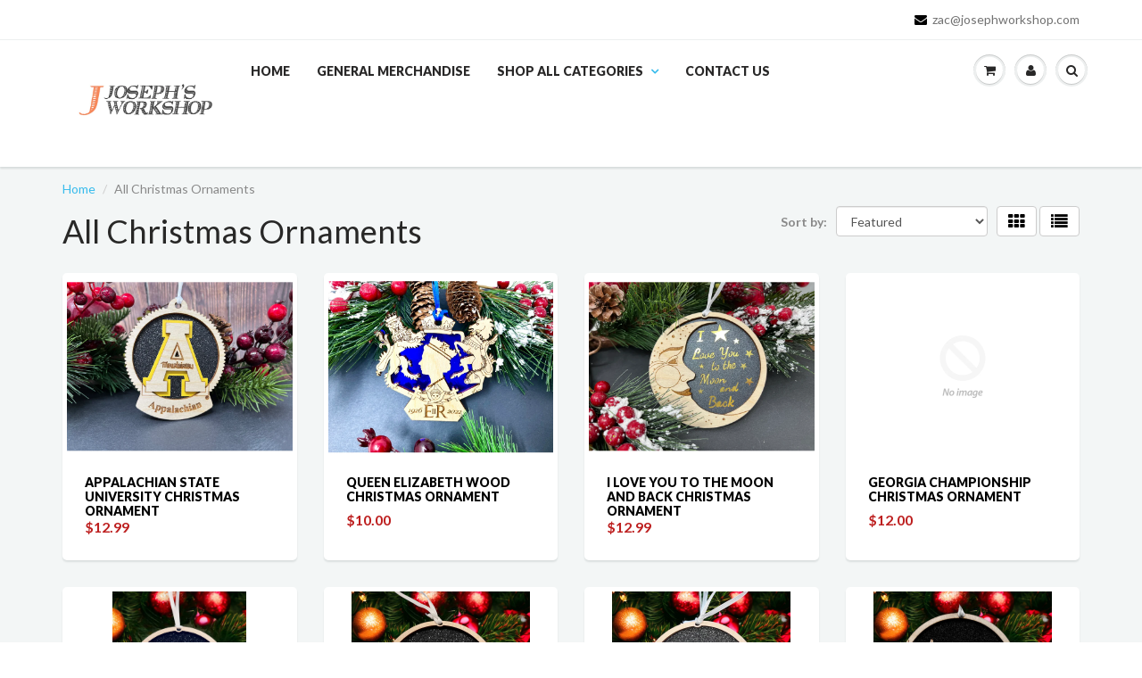

--- FILE ---
content_type: text/html; charset=utf-8
request_url: https://josephworkshop.com/collections/ornaments?page=18
body_size: 24168
content:
<!doctype html>
<html lang="en" class="noIE">
  <head>
    <meta name="google-site-verification" content="ppmlDPScFgYi8rwvRY5tEAqcRBLJQzwYzBI6OS82ZSI" />

    <!-- Basic page needs ================================================== -->
    <meta charset="utf-8">
    <meta name="viewport" content="width=device-width, initial-scale=1, maximum-scale=1">

    <!-- Title and description ================================================== -->
    <title>
      All Christmas Ornaments &ndash; Page 18 &ndash; josephworkshop
    </title>

    

    <!-- Helpers ================================================== -->
    
  <meta property="og:type" content="website">
  <meta property="og:title" content="All Christmas Ornaments">
  


  <meta property="og:url" content="https://josephworkshop.com/collections/ornaments?page=18">
  <meta property="og:site_name" content="josephworkshop">



<meta name="twitter:card" content="summary">

    <link rel="canonical" href="https://josephworkshop.com/collections/ornaments?page=18">
    <meta name="viewport" content="width=device-width,initial-scale=1">
    <meta name="theme-color" content="#000000">

    
    <link rel="shortcut icon" href="//josephworkshop.com/cdn/shop/t/3/assets/favicon.png?v=45233616413377350891516744191" type="image/png" />
    
    <link href="//josephworkshop.com/cdn/shop/t/3/assets/apps.css?v=97812685848777896851516466330" rel="stylesheet" type="text/css" media="all" />
    <link href="//josephworkshop.com/cdn/shop/t/3/assets/style.css?v=164031644644611641571564179773" rel="stylesheet" type="text/css" media="all" />
    <link href="//josephworkshop.com/cdn/shop/t/3/assets/flexslider.css?v=170483512590015029121564179773" rel="stylesheet" type="text/css" media="all" />
    <link href="//josephworkshop.com/cdn/shop/t/3/assets/flexslider-product.css?v=115480558493795554461564179773" rel="stylesheet" type="text/css" media="all" />
    
    <link rel="stylesheet" type="text/css" href="//fonts.googleapis.com/css?family=Lato:300,400,700,900">
    
    

    <!-- Header hook for plugins ================================================== -->
    <script>window.performance && window.performance.mark && window.performance.mark('shopify.content_for_header.start');</script><meta name="google-site-verification" content="ppmlDPScFgYi8rwvRY5tEAqcRBLJQzwYzBI6OS82ZSI">
<meta id="shopify-digital-wallet" name="shopify-digital-wallet" content="/23055819/digital_wallets/dialog">
<meta name="shopify-checkout-api-token" content="bc0b3948cbd63aa32403984c7e07e504">
<meta id="in-context-paypal-metadata" data-shop-id="23055819" data-venmo-supported="false" data-environment="production" data-locale="en_US" data-paypal-v4="true" data-currency="USD">
<link rel="alternate" type="application/atom+xml" title="Feed" href="/collections/ornaments.atom" />
<link rel="prev" href="/collections/ornaments?page=17">
<link rel="next" href="/collections/ornaments?page=19">
<link rel="alternate" type="application/json+oembed" href="https://josephworkshop.com/collections/ornaments.oembed?page=18">
<script async="async" src="/checkouts/internal/preloads.js?locale=en-US"></script>
<link rel="preconnect" href="https://shop.app" crossorigin="anonymous">
<script async="async" src="https://shop.app/checkouts/internal/preloads.js?locale=en-US&shop_id=23055819" crossorigin="anonymous"></script>
<script id="apple-pay-shop-capabilities" type="application/json">{"shopId":23055819,"countryCode":"US","currencyCode":"USD","merchantCapabilities":["supports3DS"],"merchantId":"gid:\/\/shopify\/Shop\/23055819","merchantName":"josephworkshop","requiredBillingContactFields":["postalAddress","email","phone"],"requiredShippingContactFields":["postalAddress","email","phone"],"shippingType":"shipping","supportedNetworks":["visa","masterCard","amex","discover","elo","jcb"],"total":{"type":"pending","label":"josephworkshop","amount":"1.00"},"shopifyPaymentsEnabled":true,"supportsSubscriptions":true}</script>
<script id="shopify-features" type="application/json">{"accessToken":"bc0b3948cbd63aa32403984c7e07e504","betas":["rich-media-storefront-analytics"],"domain":"josephworkshop.com","predictiveSearch":true,"shopId":23055819,"locale":"en"}</script>
<script>var Shopify = Shopify || {};
Shopify.shop = "josephworkshop.myshopify.com";
Shopify.locale = "en";
Shopify.currency = {"active":"USD","rate":"1.0"};
Shopify.country = "US";
Shopify.theme = {"name":"ShowTime","id":874184729,"schema_name":"ShowTime","schema_version":"5.0.9","theme_store_id":687,"role":"main"};
Shopify.theme.handle = "null";
Shopify.theme.style = {"id":null,"handle":null};
Shopify.cdnHost = "josephworkshop.com/cdn";
Shopify.routes = Shopify.routes || {};
Shopify.routes.root = "/";</script>
<script type="module">!function(o){(o.Shopify=o.Shopify||{}).modules=!0}(window);</script>
<script>!function(o){function n(){var o=[];function n(){o.push(Array.prototype.slice.apply(arguments))}return n.q=o,n}var t=o.Shopify=o.Shopify||{};t.loadFeatures=n(),t.autoloadFeatures=n()}(window);</script>
<script>
  window.ShopifyPay = window.ShopifyPay || {};
  window.ShopifyPay.apiHost = "shop.app\/pay";
  window.ShopifyPay.redirectState = null;
</script>
<script id="shop-js-analytics" type="application/json">{"pageType":"collection"}</script>
<script defer="defer" async type="module" src="//josephworkshop.com/cdn/shopifycloud/shop-js/modules/v2/client.init-shop-cart-sync_BN7fPSNr.en.esm.js"></script>
<script defer="defer" async type="module" src="//josephworkshop.com/cdn/shopifycloud/shop-js/modules/v2/chunk.common_Cbph3Kss.esm.js"></script>
<script defer="defer" async type="module" src="//josephworkshop.com/cdn/shopifycloud/shop-js/modules/v2/chunk.modal_DKumMAJ1.esm.js"></script>
<script type="module">
  await import("//josephworkshop.com/cdn/shopifycloud/shop-js/modules/v2/client.init-shop-cart-sync_BN7fPSNr.en.esm.js");
await import("//josephworkshop.com/cdn/shopifycloud/shop-js/modules/v2/chunk.common_Cbph3Kss.esm.js");
await import("//josephworkshop.com/cdn/shopifycloud/shop-js/modules/v2/chunk.modal_DKumMAJ1.esm.js");

  window.Shopify.SignInWithShop?.initShopCartSync?.({"fedCMEnabled":true,"windoidEnabled":true});

</script>
<script>
  window.Shopify = window.Shopify || {};
  if (!window.Shopify.featureAssets) window.Shopify.featureAssets = {};
  window.Shopify.featureAssets['shop-js'] = {"shop-cart-sync":["modules/v2/client.shop-cart-sync_CJVUk8Jm.en.esm.js","modules/v2/chunk.common_Cbph3Kss.esm.js","modules/v2/chunk.modal_DKumMAJ1.esm.js"],"init-fed-cm":["modules/v2/client.init-fed-cm_7Fvt41F4.en.esm.js","modules/v2/chunk.common_Cbph3Kss.esm.js","modules/v2/chunk.modal_DKumMAJ1.esm.js"],"init-shop-email-lookup-coordinator":["modules/v2/client.init-shop-email-lookup-coordinator_Cc088_bR.en.esm.js","modules/v2/chunk.common_Cbph3Kss.esm.js","modules/v2/chunk.modal_DKumMAJ1.esm.js"],"init-windoid":["modules/v2/client.init-windoid_hPopwJRj.en.esm.js","modules/v2/chunk.common_Cbph3Kss.esm.js","modules/v2/chunk.modal_DKumMAJ1.esm.js"],"shop-button":["modules/v2/client.shop-button_B0jaPSNF.en.esm.js","modules/v2/chunk.common_Cbph3Kss.esm.js","modules/v2/chunk.modal_DKumMAJ1.esm.js"],"shop-cash-offers":["modules/v2/client.shop-cash-offers_DPIskqss.en.esm.js","modules/v2/chunk.common_Cbph3Kss.esm.js","modules/v2/chunk.modal_DKumMAJ1.esm.js"],"shop-toast-manager":["modules/v2/client.shop-toast-manager_CK7RT69O.en.esm.js","modules/v2/chunk.common_Cbph3Kss.esm.js","modules/v2/chunk.modal_DKumMAJ1.esm.js"],"init-shop-cart-sync":["modules/v2/client.init-shop-cart-sync_BN7fPSNr.en.esm.js","modules/v2/chunk.common_Cbph3Kss.esm.js","modules/v2/chunk.modal_DKumMAJ1.esm.js"],"init-customer-accounts-sign-up":["modules/v2/client.init-customer-accounts-sign-up_CfPf4CXf.en.esm.js","modules/v2/client.shop-login-button_DeIztwXF.en.esm.js","modules/v2/chunk.common_Cbph3Kss.esm.js","modules/v2/chunk.modal_DKumMAJ1.esm.js"],"pay-button":["modules/v2/client.pay-button_CgIwFSYN.en.esm.js","modules/v2/chunk.common_Cbph3Kss.esm.js","modules/v2/chunk.modal_DKumMAJ1.esm.js"],"init-customer-accounts":["modules/v2/client.init-customer-accounts_DQ3x16JI.en.esm.js","modules/v2/client.shop-login-button_DeIztwXF.en.esm.js","modules/v2/chunk.common_Cbph3Kss.esm.js","modules/v2/chunk.modal_DKumMAJ1.esm.js"],"avatar":["modules/v2/client.avatar_BTnouDA3.en.esm.js"],"init-shop-for-new-customer-accounts":["modules/v2/client.init-shop-for-new-customer-accounts_CsZy_esa.en.esm.js","modules/v2/client.shop-login-button_DeIztwXF.en.esm.js","modules/v2/chunk.common_Cbph3Kss.esm.js","modules/v2/chunk.modal_DKumMAJ1.esm.js"],"shop-follow-button":["modules/v2/client.shop-follow-button_BRMJjgGd.en.esm.js","modules/v2/chunk.common_Cbph3Kss.esm.js","modules/v2/chunk.modal_DKumMAJ1.esm.js"],"checkout-modal":["modules/v2/client.checkout-modal_B9Drz_yf.en.esm.js","modules/v2/chunk.common_Cbph3Kss.esm.js","modules/v2/chunk.modal_DKumMAJ1.esm.js"],"shop-login-button":["modules/v2/client.shop-login-button_DeIztwXF.en.esm.js","modules/v2/chunk.common_Cbph3Kss.esm.js","modules/v2/chunk.modal_DKumMAJ1.esm.js"],"lead-capture":["modules/v2/client.lead-capture_DXYzFM3R.en.esm.js","modules/v2/chunk.common_Cbph3Kss.esm.js","modules/v2/chunk.modal_DKumMAJ1.esm.js"],"shop-login":["modules/v2/client.shop-login_CA5pJqmO.en.esm.js","modules/v2/chunk.common_Cbph3Kss.esm.js","modules/v2/chunk.modal_DKumMAJ1.esm.js"],"payment-terms":["modules/v2/client.payment-terms_BxzfvcZJ.en.esm.js","modules/v2/chunk.common_Cbph3Kss.esm.js","modules/v2/chunk.modal_DKumMAJ1.esm.js"]};
</script>
<script>(function() {
  var isLoaded = false;
  function asyncLoad() {
    if (isLoaded) return;
    isLoaded = true;
    var urls = ["https:\/\/chimpstatic.com\/mcjs-connected\/js\/users\/3e990098376a26cd994033bbb\/42e4564015b4a8b0128325413.js?shop=josephworkshop.myshopify.com","\/\/www.powr.io\/powr.js?powr-token=josephworkshop.myshopify.com\u0026external-type=shopify\u0026shop=josephworkshop.myshopify.com","https:\/\/a.mailmunch.co\/widgets\/site-829311-9f917926dbdf0069a608be643dcf64249d2b9744.js?shop=josephworkshop.myshopify.com"];
    for (var i = 0; i < urls.length; i++) {
      var s = document.createElement('script');
      s.type = 'text/javascript';
      s.async = true;
      s.src = urls[i];
      var x = document.getElementsByTagName('script')[0];
      x.parentNode.insertBefore(s, x);
    }
  };
  if(window.attachEvent) {
    window.attachEvent('onload', asyncLoad);
  } else {
    window.addEventListener('load', asyncLoad, false);
  }
})();</script>
<script id="__st">var __st={"a":23055819,"offset":-18000,"reqid":"47a9cebf-5981-4b11-a2c9-df5d41a80b16-1769822683","pageurl":"josephworkshop.com\/collections\/ornaments?page=18","u":"0fb854c41b85","p":"collection","rtyp":"collection","rid":1815937049};</script>
<script>window.ShopifyPaypalV4VisibilityTracking = true;</script>
<script id="captcha-bootstrap">!function(){'use strict';const t='contact',e='account',n='new_comment',o=[[t,t],['blogs',n],['comments',n],[t,'customer']],c=[[e,'customer_login'],[e,'guest_login'],[e,'recover_customer_password'],[e,'create_customer']],r=t=>t.map((([t,e])=>`form[action*='/${t}']:not([data-nocaptcha='true']) input[name='form_type'][value='${e}']`)).join(','),a=t=>()=>t?[...document.querySelectorAll(t)].map((t=>t.form)):[];function s(){const t=[...o],e=r(t);return a(e)}const i='password',u='form_key',d=['recaptcha-v3-token','g-recaptcha-response','h-captcha-response',i],f=()=>{try{return window.sessionStorage}catch{return}},m='__shopify_v',_=t=>t.elements[u];function p(t,e,n=!1){try{const o=window.sessionStorage,c=JSON.parse(o.getItem(e)),{data:r}=function(t){const{data:e,action:n}=t;return t[m]||n?{data:e,action:n}:{data:t,action:n}}(c);for(const[e,n]of Object.entries(r))t.elements[e]&&(t.elements[e].value=n);n&&o.removeItem(e)}catch(o){console.error('form repopulation failed',{error:o})}}const l='form_type',E='cptcha';function T(t){t.dataset[E]=!0}const w=window,h=w.document,L='Shopify',v='ce_forms',y='captcha';let A=!1;((t,e)=>{const n=(g='f06e6c50-85a8-45c8-87d0-21a2b65856fe',I='https://cdn.shopify.com/shopifycloud/storefront-forms-hcaptcha/ce_storefront_forms_captcha_hcaptcha.v1.5.2.iife.js',D={infoText:'Protected by hCaptcha',privacyText:'Privacy',termsText:'Terms'},(t,e,n)=>{const o=w[L][v],c=o.bindForm;if(c)return c(t,g,e,D).then(n);var r;o.q.push([[t,g,e,D],n]),r=I,A||(h.body.append(Object.assign(h.createElement('script'),{id:'captcha-provider',async:!0,src:r})),A=!0)});var g,I,D;w[L]=w[L]||{},w[L][v]=w[L][v]||{},w[L][v].q=[],w[L][y]=w[L][y]||{},w[L][y].protect=function(t,e){n(t,void 0,e),T(t)},Object.freeze(w[L][y]),function(t,e,n,w,h,L){const[v,y,A,g]=function(t,e,n){const i=e?o:[],u=t?c:[],d=[...i,...u],f=r(d),m=r(i),_=r(d.filter((([t,e])=>n.includes(e))));return[a(f),a(m),a(_),s()]}(w,h,L),I=t=>{const e=t.target;return e instanceof HTMLFormElement?e:e&&e.form},D=t=>v().includes(t);t.addEventListener('submit',(t=>{const e=I(t);if(!e)return;const n=D(e)&&!e.dataset.hcaptchaBound&&!e.dataset.recaptchaBound,o=_(e),c=g().includes(e)&&(!o||!o.value);(n||c)&&t.preventDefault(),c&&!n&&(function(t){try{if(!f())return;!function(t){const e=f();if(!e)return;const n=_(t);if(!n)return;const o=n.value;o&&e.removeItem(o)}(t);const e=Array.from(Array(32),(()=>Math.random().toString(36)[2])).join('');!function(t,e){_(t)||t.append(Object.assign(document.createElement('input'),{type:'hidden',name:u})),t.elements[u].value=e}(t,e),function(t,e){const n=f();if(!n)return;const o=[...t.querySelectorAll(`input[type='${i}']`)].map((({name:t})=>t)),c=[...d,...o],r={};for(const[a,s]of new FormData(t).entries())c.includes(a)||(r[a]=s);n.setItem(e,JSON.stringify({[m]:1,action:t.action,data:r}))}(t,e)}catch(e){console.error('failed to persist form',e)}}(e),e.submit())}));const S=(t,e)=>{t&&!t.dataset[E]&&(n(t,e.some((e=>e===t))),T(t))};for(const o of['focusin','change'])t.addEventListener(o,(t=>{const e=I(t);D(e)&&S(e,y())}));const B=e.get('form_key'),M=e.get(l),P=B&&M;t.addEventListener('DOMContentLoaded',(()=>{const t=y();if(P)for(const e of t)e.elements[l].value===M&&p(e,B);[...new Set([...A(),...v().filter((t=>'true'===t.dataset.shopifyCaptcha))])].forEach((e=>S(e,t)))}))}(h,new URLSearchParams(w.location.search),n,t,e,['guest_login'])})(!0,!0)}();</script>
<script integrity="sha256-4kQ18oKyAcykRKYeNunJcIwy7WH5gtpwJnB7kiuLZ1E=" data-source-attribution="shopify.loadfeatures" defer="defer" src="//josephworkshop.com/cdn/shopifycloud/storefront/assets/storefront/load_feature-a0a9edcb.js" crossorigin="anonymous"></script>
<script crossorigin="anonymous" defer="defer" src="//josephworkshop.com/cdn/shopifycloud/storefront/assets/shopify_pay/storefront-65b4c6d7.js?v=20250812"></script>
<script data-source-attribution="shopify.dynamic_checkout.dynamic.init">var Shopify=Shopify||{};Shopify.PaymentButton=Shopify.PaymentButton||{isStorefrontPortableWallets:!0,init:function(){window.Shopify.PaymentButton.init=function(){};var t=document.createElement("script");t.src="https://josephworkshop.com/cdn/shopifycloud/portable-wallets/latest/portable-wallets.en.js",t.type="module",document.head.appendChild(t)}};
</script>
<script data-source-attribution="shopify.dynamic_checkout.buyer_consent">
  function portableWalletsHideBuyerConsent(e){var t=document.getElementById("shopify-buyer-consent"),n=document.getElementById("shopify-subscription-policy-button");t&&n&&(t.classList.add("hidden"),t.setAttribute("aria-hidden","true"),n.removeEventListener("click",e))}function portableWalletsShowBuyerConsent(e){var t=document.getElementById("shopify-buyer-consent"),n=document.getElementById("shopify-subscription-policy-button");t&&n&&(t.classList.remove("hidden"),t.removeAttribute("aria-hidden"),n.addEventListener("click",e))}window.Shopify?.PaymentButton&&(window.Shopify.PaymentButton.hideBuyerConsent=portableWalletsHideBuyerConsent,window.Shopify.PaymentButton.showBuyerConsent=portableWalletsShowBuyerConsent);
</script>
<script data-source-attribution="shopify.dynamic_checkout.cart.bootstrap">document.addEventListener("DOMContentLoaded",(function(){function t(){return document.querySelector("shopify-accelerated-checkout-cart, shopify-accelerated-checkout")}if(t())Shopify.PaymentButton.init();else{new MutationObserver((function(e,n){t()&&(Shopify.PaymentButton.init(),n.disconnect())})).observe(document.body,{childList:!0,subtree:!0})}}));
</script>
<link id="shopify-accelerated-checkout-styles" rel="stylesheet" media="screen" href="https://josephworkshop.com/cdn/shopifycloud/portable-wallets/latest/accelerated-checkout-backwards-compat.css" crossorigin="anonymous">
<style id="shopify-accelerated-checkout-cart">
        #shopify-buyer-consent {
  margin-top: 1em;
  display: inline-block;
  width: 100%;
}

#shopify-buyer-consent.hidden {
  display: none;
}

#shopify-subscription-policy-button {
  background: none;
  border: none;
  padding: 0;
  text-decoration: underline;
  font-size: inherit;
  cursor: pointer;
}

#shopify-subscription-policy-button::before {
  box-shadow: none;
}

      </style>

<script>window.performance && window.performance.mark && window.performance.mark('shopify.content_for_header.end');</script>

    <!--[if lt IE 9]>
    <script src="//html5shiv.googlecode.com/svn/trunk/html5.js" type="text/javascript"></script>
    <![endif]-->

    

    <script src="//josephworkshop.com/cdn/shop/t/3/assets/jquery.js?v=105778841822381192391516466325" type="text/javascript"></script>
    
    
    <!-- Theme Global App JS ================================================== -->
    <script>
      var app = app || {
        data:{
          template:"collection",
          money_format: "${{amount}}"
        }
      }
      console.log(app.data.money_format);
    </script>
  <script src="https://cdn.shopify.com/extensions/019b92df-1966-750c-943d-a8ced4b05ac2/option-cli3-369/assets/gpomain.js" type="text/javascript" defer="defer"></script>
<meta property="og:image" content="https://cdn.shopify.com/s/files/1/2305/5819/files/logo_1.jpg?height=628&pad_color=fff&v=1613510111&width=1200" />
<meta property="og:image:secure_url" content="https://cdn.shopify.com/s/files/1/2305/5819/files/logo_1.jpg?height=628&pad_color=fff&v=1613510111&width=1200" />
<meta property="og:image:width" content="1200" />
<meta property="og:image:height" content="628" />
<meta property="og:image:alt" content="Joseph's Workshop Logo" />
<link href="https://monorail-edge.shopifysvc.com" rel="dns-prefetch">
<script>(function(){if ("sendBeacon" in navigator && "performance" in window) {try {var session_token_from_headers = performance.getEntriesByType('navigation')[0].serverTiming.find(x => x.name == '_s').description;} catch {var session_token_from_headers = undefined;}var session_cookie_matches = document.cookie.match(/_shopify_s=([^;]*)/);var session_token_from_cookie = session_cookie_matches && session_cookie_matches.length === 2 ? session_cookie_matches[1] : "";var session_token = session_token_from_headers || session_token_from_cookie || "";function handle_abandonment_event(e) {var entries = performance.getEntries().filter(function(entry) {return /monorail-edge.shopifysvc.com/.test(entry.name);});if (!window.abandonment_tracked && entries.length === 0) {window.abandonment_tracked = true;var currentMs = Date.now();var navigation_start = performance.timing.navigationStart;var payload = {shop_id: 23055819,url: window.location.href,navigation_start,duration: currentMs - navigation_start,session_token,page_type: "collection"};window.navigator.sendBeacon("https://monorail-edge.shopifysvc.com/v1/produce", JSON.stringify({schema_id: "online_store_buyer_site_abandonment/1.1",payload: payload,metadata: {event_created_at_ms: currentMs,event_sent_at_ms: currentMs}}));}}window.addEventListener('pagehide', handle_abandonment_event);}}());</script>
<script id="web-pixels-manager-setup">(function e(e,d,r,n,o){if(void 0===o&&(o={}),!Boolean(null===(a=null===(i=window.Shopify)||void 0===i?void 0:i.analytics)||void 0===a?void 0:a.replayQueue)){var i,a;window.Shopify=window.Shopify||{};var t=window.Shopify;t.analytics=t.analytics||{};var s=t.analytics;s.replayQueue=[],s.publish=function(e,d,r){return s.replayQueue.push([e,d,r]),!0};try{self.performance.mark("wpm:start")}catch(e){}var l=function(){var e={modern:/Edge?\/(1{2}[4-9]|1[2-9]\d|[2-9]\d{2}|\d{4,})\.\d+(\.\d+|)|Firefox\/(1{2}[4-9]|1[2-9]\d|[2-9]\d{2}|\d{4,})\.\d+(\.\d+|)|Chrom(ium|e)\/(9{2}|\d{3,})\.\d+(\.\d+|)|(Maci|X1{2}).+ Version\/(15\.\d+|(1[6-9]|[2-9]\d|\d{3,})\.\d+)([,.]\d+|)( \(\w+\)|)( Mobile\/\w+|) Safari\/|Chrome.+OPR\/(9{2}|\d{3,})\.\d+\.\d+|(CPU[ +]OS|iPhone[ +]OS|CPU[ +]iPhone|CPU IPhone OS|CPU iPad OS)[ +]+(15[._]\d+|(1[6-9]|[2-9]\d|\d{3,})[._]\d+)([._]\d+|)|Android:?[ /-](13[3-9]|1[4-9]\d|[2-9]\d{2}|\d{4,})(\.\d+|)(\.\d+|)|Android.+Firefox\/(13[5-9]|1[4-9]\d|[2-9]\d{2}|\d{4,})\.\d+(\.\d+|)|Android.+Chrom(ium|e)\/(13[3-9]|1[4-9]\d|[2-9]\d{2}|\d{4,})\.\d+(\.\d+|)|SamsungBrowser\/([2-9]\d|\d{3,})\.\d+/,legacy:/Edge?\/(1[6-9]|[2-9]\d|\d{3,})\.\d+(\.\d+|)|Firefox\/(5[4-9]|[6-9]\d|\d{3,})\.\d+(\.\d+|)|Chrom(ium|e)\/(5[1-9]|[6-9]\d|\d{3,})\.\d+(\.\d+|)([\d.]+$|.*Safari\/(?![\d.]+ Edge\/[\d.]+$))|(Maci|X1{2}).+ Version\/(10\.\d+|(1[1-9]|[2-9]\d|\d{3,})\.\d+)([,.]\d+|)( \(\w+\)|)( Mobile\/\w+|) Safari\/|Chrome.+OPR\/(3[89]|[4-9]\d|\d{3,})\.\d+\.\d+|(CPU[ +]OS|iPhone[ +]OS|CPU[ +]iPhone|CPU IPhone OS|CPU iPad OS)[ +]+(10[._]\d+|(1[1-9]|[2-9]\d|\d{3,})[._]\d+)([._]\d+|)|Android:?[ /-](13[3-9]|1[4-9]\d|[2-9]\d{2}|\d{4,})(\.\d+|)(\.\d+|)|Mobile Safari.+OPR\/([89]\d|\d{3,})\.\d+\.\d+|Android.+Firefox\/(13[5-9]|1[4-9]\d|[2-9]\d{2}|\d{4,})\.\d+(\.\d+|)|Android.+Chrom(ium|e)\/(13[3-9]|1[4-9]\d|[2-9]\d{2}|\d{4,})\.\d+(\.\d+|)|Android.+(UC? ?Browser|UCWEB|U3)[ /]?(15\.([5-9]|\d{2,})|(1[6-9]|[2-9]\d|\d{3,})\.\d+)\.\d+|SamsungBrowser\/(5\.\d+|([6-9]|\d{2,})\.\d+)|Android.+MQ{2}Browser\/(14(\.(9|\d{2,})|)|(1[5-9]|[2-9]\d|\d{3,})(\.\d+|))(\.\d+|)|K[Aa][Ii]OS\/(3\.\d+|([4-9]|\d{2,})\.\d+)(\.\d+|)/},d=e.modern,r=e.legacy,n=navigator.userAgent;return n.match(d)?"modern":n.match(r)?"legacy":"unknown"}(),u="modern"===l?"modern":"legacy",c=(null!=n?n:{modern:"",legacy:""})[u],f=function(e){return[e.baseUrl,"/wpm","/b",e.hashVersion,"modern"===e.buildTarget?"m":"l",".js"].join("")}({baseUrl:d,hashVersion:r,buildTarget:u}),m=function(e){var d=e.version,r=e.bundleTarget,n=e.surface,o=e.pageUrl,i=e.monorailEndpoint;return{emit:function(e){var a=e.status,t=e.errorMsg,s=(new Date).getTime(),l=JSON.stringify({metadata:{event_sent_at_ms:s},events:[{schema_id:"web_pixels_manager_load/3.1",payload:{version:d,bundle_target:r,page_url:o,status:a,surface:n,error_msg:t},metadata:{event_created_at_ms:s}}]});if(!i)return console&&console.warn&&console.warn("[Web Pixels Manager] No Monorail endpoint provided, skipping logging."),!1;try{return self.navigator.sendBeacon.bind(self.navigator)(i,l)}catch(e){}var u=new XMLHttpRequest;try{return u.open("POST",i,!0),u.setRequestHeader("Content-Type","text/plain"),u.send(l),!0}catch(e){return console&&console.warn&&console.warn("[Web Pixels Manager] Got an unhandled error while logging to Monorail."),!1}}}}({version:r,bundleTarget:l,surface:e.surface,pageUrl:self.location.href,monorailEndpoint:e.monorailEndpoint});try{o.browserTarget=l,function(e){var d=e.src,r=e.async,n=void 0===r||r,o=e.onload,i=e.onerror,a=e.sri,t=e.scriptDataAttributes,s=void 0===t?{}:t,l=document.createElement("script"),u=document.querySelector("head"),c=document.querySelector("body");if(l.async=n,l.src=d,a&&(l.integrity=a,l.crossOrigin="anonymous"),s)for(var f in s)if(Object.prototype.hasOwnProperty.call(s,f))try{l.dataset[f]=s[f]}catch(e){}if(o&&l.addEventListener("load",o),i&&l.addEventListener("error",i),u)u.appendChild(l);else{if(!c)throw new Error("Did not find a head or body element to append the script");c.appendChild(l)}}({src:f,async:!0,onload:function(){if(!function(){var e,d;return Boolean(null===(d=null===(e=window.Shopify)||void 0===e?void 0:e.analytics)||void 0===d?void 0:d.initialized)}()){var d=window.webPixelsManager.init(e)||void 0;if(d){var r=window.Shopify.analytics;r.replayQueue.forEach((function(e){var r=e[0],n=e[1],o=e[2];d.publishCustomEvent(r,n,o)})),r.replayQueue=[],r.publish=d.publishCustomEvent,r.visitor=d.visitor,r.initialized=!0}}},onerror:function(){return m.emit({status:"failed",errorMsg:"".concat(f," has failed to load")})},sri:function(e){var d=/^sha384-[A-Za-z0-9+/=]+$/;return"string"==typeof e&&d.test(e)}(c)?c:"",scriptDataAttributes:o}),m.emit({status:"loading"})}catch(e){m.emit({status:"failed",errorMsg:(null==e?void 0:e.message)||"Unknown error"})}}})({shopId: 23055819,storefrontBaseUrl: "https://josephworkshop.com",extensionsBaseUrl: "https://extensions.shopifycdn.com/cdn/shopifycloud/web-pixels-manager",monorailEndpoint: "https://monorail-edge.shopifysvc.com/unstable/produce_batch",surface: "storefront-renderer",enabledBetaFlags: ["2dca8a86"],webPixelsConfigList: [{"id":"469631168","configuration":"{\"config\":\"{\\\"pixel_id\\\":\\\"AW-833888488\\\",\\\"target_country\\\":\\\"US\\\",\\\"gtag_events\\\":[{\\\"type\\\":\\\"search\\\",\\\"action_label\\\":\\\"AW-833888488\\\/kc8oCIPRkoAYEOjB0I0D\\\"},{\\\"type\\\":\\\"begin_checkout\\\",\\\"action_label\\\":\\\"AW-833888488\\\/dhFQCIDRkoAYEOjB0I0D\\\"},{\\\"type\\\":\\\"view_item\\\",\\\"action_label\\\":[\\\"AW-833888488\\\/mTIlCPrQkoAYEOjB0I0D\\\",\\\"MC-25KD2DLDCC\\\"]},{\\\"type\\\":\\\"purchase\\\",\\\"action_label\\\":[\\\"AW-833888488\\\/392OCPfQkoAYEOjB0I0D\\\",\\\"MC-25KD2DLDCC\\\"]},{\\\"type\\\":\\\"page_view\\\",\\\"action_label\\\":[\\\"AW-833888488\\\/8fnsCPTQkoAYEOjB0I0D\\\",\\\"MC-25KD2DLDCC\\\"]},{\\\"type\\\":\\\"add_payment_info\\\",\\\"action_label\\\":\\\"AW-833888488\\\/tjWdCIbRkoAYEOjB0I0D\\\"},{\\\"type\\\":\\\"add_to_cart\\\",\\\"action_label\\\":\\\"AW-833888488\\\/PCzvCP3QkoAYEOjB0I0D\\\"}],\\\"enable_monitoring_mode\\\":false}\"}","eventPayloadVersion":"v1","runtimeContext":"OPEN","scriptVersion":"b2a88bafab3e21179ed38636efcd8a93","type":"APP","apiClientId":1780363,"privacyPurposes":[],"dataSharingAdjustments":{"protectedCustomerApprovalScopes":["read_customer_address","read_customer_email","read_customer_name","read_customer_personal_data","read_customer_phone"]}},{"id":"250314944","configuration":"{\"pixel_id\":\"242669403718421\",\"pixel_type\":\"facebook_pixel\",\"metaapp_system_user_token\":\"-\"}","eventPayloadVersion":"v1","runtimeContext":"OPEN","scriptVersion":"ca16bc87fe92b6042fbaa3acc2fbdaa6","type":"APP","apiClientId":2329312,"privacyPurposes":["ANALYTICS","MARKETING","SALE_OF_DATA"],"dataSharingAdjustments":{"protectedCustomerApprovalScopes":["read_customer_address","read_customer_email","read_customer_name","read_customer_personal_data","read_customer_phone"]}},{"id":"85328064","configuration":"{\"tagID\":\"2612961392614\"}","eventPayloadVersion":"v1","runtimeContext":"STRICT","scriptVersion":"18031546ee651571ed29edbe71a3550b","type":"APP","apiClientId":3009811,"privacyPurposes":["ANALYTICS","MARKETING","SALE_OF_DATA"],"dataSharingAdjustments":{"protectedCustomerApprovalScopes":["read_customer_address","read_customer_email","read_customer_name","read_customer_personal_data","read_customer_phone"]}},{"id":"86868160","eventPayloadVersion":"v1","runtimeContext":"LAX","scriptVersion":"1","type":"CUSTOM","privacyPurposes":["ANALYTICS"],"name":"Google Analytics tag (migrated)"},{"id":"shopify-app-pixel","configuration":"{}","eventPayloadVersion":"v1","runtimeContext":"STRICT","scriptVersion":"0450","apiClientId":"shopify-pixel","type":"APP","privacyPurposes":["ANALYTICS","MARKETING"]},{"id":"shopify-custom-pixel","eventPayloadVersion":"v1","runtimeContext":"LAX","scriptVersion":"0450","apiClientId":"shopify-pixel","type":"CUSTOM","privacyPurposes":["ANALYTICS","MARKETING"]}],isMerchantRequest: false,initData: {"shop":{"name":"josephworkshop","paymentSettings":{"currencyCode":"USD"},"myshopifyDomain":"josephworkshop.myshopify.com","countryCode":"US","storefrontUrl":"https:\/\/josephworkshop.com"},"customer":null,"cart":null,"checkout":null,"productVariants":[],"purchasingCompany":null},},"https://josephworkshop.com/cdn","1d2a099fw23dfb22ep557258f5m7a2edbae",{"modern":"","legacy":""},{"shopId":"23055819","storefrontBaseUrl":"https:\/\/josephworkshop.com","extensionBaseUrl":"https:\/\/extensions.shopifycdn.com\/cdn\/shopifycloud\/web-pixels-manager","surface":"storefront-renderer","enabledBetaFlags":"[\"2dca8a86\"]","isMerchantRequest":"false","hashVersion":"1d2a099fw23dfb22ep557258f5m7a2edbae","publish":"custom","events":"[[\"page_viewed\",{}],[\"collection_viewed\",{\"collection\":{\"id\":\"1815937049\",\"title\":\"All Christmas Ornaments\",\"productVariants\":[{\"price\":{\"amount\":12.99,\"currencyCode\":\"USD\"},\"product\":{\"title\":\"Appalachian State University Christmas Ornament\",\"vendor\":\"joseph workshop\",\"id\":\"7385215074496\",\"untranslatedTitle\":\"Appalachian State University Christmas Ornament\",\"url\":\"\/products\/appalachian-state-university-christmas-ornament\",\"type\":\"ornament\"},\"id\":\"43245014057152\",\"image\":{\"src\":\"\/\/josephworkshop.com\/cdn\/shop\/products\/il_1588xN.4300606647_fnxb.webp?v=1666369659\"},\"sku\":\"\",\"title\":\"Default Title\",\"untranslatedTitle\":\"Default Title\"},{\"price\":{\"amount\":10.0,\"currencyCode\":\"USD\"},\"product\":{\"title\":\"Queen Elizabeth Wood Christmas Ornament\",\"vendor\":\"josephworkshop\",\"id\":\"7385228738752\",\"untranslatedTitle\":\"Queen Elizabeth Wood Christmas Ornament\",\"url\":\"\/products\/queen-elizabeth-wood-christmas-ornament\",\"type\":\"ornament\"},\"id\":\"43245044334784\",\"image\":{\"src\":\"\/\/josephworkshop.com\/cdn\/shop\/products\/il_1588xN.4171234664_3xat.webp?v=1666369976\"},\"sku\":\"\",\"title\":\"Blue\",\"untranslatedTitle\":\"Blue\"},{\"price\":{\"amount\":12.99,\"currencyCode\":\"USD\"},\"product\":{\"title\":\"I Love You To The Moon and Back Christmas Ornament\",\"vendor\":\"josephworkshop\",\"id\":\"7385240109248\",\"untranslatedTitle\":\"I Love You To The Moon and Back Christmas Ornament\",\"url\":\"\/products\/i-love-you-to-the-moon-and-back-christmas-ornament\",\"type\":\"ornament\"},\"id\":\"43245049086144\",\"image\":{\"src\":\"\/\/josephworkshop.com\/cdn\/shop\/products\/il_1588xN.4308155817_rxr5.webp?v=1666370595\"},\"sku\":\"\",\"title\":\"Default Title\",\"untranslatedTitle\":\"Default Title\"},{\"price\":{\"amount\":12.0,\"currencyCode\":\"USD\"},\"product\":{\"title\":\"Georgia Championship Christmas Ornament\",\"vendor\":\"joseph workshop\",\"id\":\"7408364912832\",\"untranslatedTitle\":\"Georgia Championship Christmas Ornament\",\"url\":\"\/products\/georgia-championship-christmas-ornament\",\"type\":\"ornament\"},\"id\":\"43311223800000\",\"image\":null,\"sku\":\"\",\"title\":\"Default Title\",\"untranslatedTitle\":\"Default Title\"},{\"price\":{\"amount\":15.0,\"currencyCode\":\"USD\"},\"product\":{\"title\":\"Alamo Skyline Ornament\",\"vendor\":\"josephworkshop\",\"id\":\"7518607769792\",\"untranslatedTitle\":\"Alamo Skyline Ornament\",\"url\":\"\/products\/alamo-skyline-ornament\",\"type\":\"ornament\"},\"id\":\"43832645583040\",\"image\":{\"src\":\"\/\/josephworkshop.com\/cdn\/shop\/files\/CC852001-B105-4066-9EAB-F9A7A8BC69A6.jpg?v=1696113502\"},\"sku\":\"1000\",\"title\":\"Default Title\",\"untranslatedTitle\":\"Default Title\"},{\"price\":{\"amount\":15.0,\"currencyCode\":\"USD\"},\"product\":{\"title\":\"Annapolis Skyline Ornament\",\"vendor\":\"josephworkshop\",\"id\":\"7518614585536\",\"untranslatedTitle\":\"Annapolis Skyline Ornament\",\"url\":\"\/products\/annapolis-skyline-ornament\",\"type\":\"ornament\"},\"id\":\"43832688869568\",\"image\":{\"src\":\"\/\/josephworkshop.com\/cdn\/shop\/files\/il_1588xN.5308065115_bmpt.webp?v=1694539027\"},\"sku\":null,\"title\":\"Default Title\",\"untranslatedTitle\":\"Default Title\"},{\"price\":{\"amount\":15.0,\"currencyCode\":\"USD\"},\"product\":{\"title\":\"Asheville Skyline Ornament\",\"vendor\":\"josephworkshop\",\"id\":\"7518864801984\",\"untranslatedTitle\":\"Asheville Skyline Ornament\",\"url\":\"\/products\/copy-of-annapolis-skyline-ornament\",\"type\":\"ornament\"},\"id\":\"43833863962816\",\"image\":{\"src\":\"\/\/josephworkshop.com\/cdn\/shop\/files\/il_1588xN.5272301559_4oac.jpg?v=1694604178\"},\"sku\":null,\"title\":\"Default Title\",\"untranslatedTitle\":\"Default Title\"},{\"price\":{\"amount\":15.0,\"currencyCode\":\"USD\"},\"product\":{\"title\":\"Augusta Georgia Skyline Ornament\",\"vendor\":\"josephworkshop\",\"id\":\"7518871290048\",\"untranslatedTitle\":\"Augusta Georgia Skyline Ornament\",\"url\":\"\/products\/augusta-georgia-skyline-ornament\",\"type\":\"ornament\"},\"id\":\"43833883951296\",\"image\":{\"src\":\"\/\/josephworkshop.com\/cdn\/shop\/files\/PhotoRoom_20230913_074735.jpg?v=1694605836\"},\"sku\":null,\"title\":\"Default Title\",\"untranslatedTitle\":\"Default Title\"},{\"price\":{\"amount\":15.0,\"currencyCode\":\"USD\"},\"product\":{\"title\":\"Bar Harbor Skyline Ornament\",\"vendor\":\"josephworkshop\",\"id\":\"7519867666624\",\"untranslatedTitle\":\"Bar Harbor Skyline Ornament\",\"url\":\"\/products\/bar-harbor-skyline-ornament\",\"type\":\"ornament\"},\"id\":\"43837922476224\",\"image\":{\"src\":\"\/\/josephworkshop.com\/cdn\/shop\/files\/il_1588xN.5247263892_evap.jpg?v=1694778016\"},\"sku\":null,\"title\":\"Default Title\",\"untranslatedTitle\":\"Default Title\"},{\"price\":{\"amount\":15.0,\"currencyCode\":\"USD\"},\"product\":{\"title\":\"Big Sur Skyline Ornament\",\"vendor\":\"josephworkshop\",\"id\":\"7519867863232\",\"untranslatedTitle\":\"Big Sur Skyline Ornament\",\"url\":\"\/products\/big-sur-skyline-ornament\",\"type\":\"ornament\"},\"id\":\"43837922869440\",\"image\":{\"src\":\"\/\/josephworkshop.com\/cdn\/shop\/files\/il_1588xN.5262560436_1fb9.jpg?v=1694778194\"},\"sku\":null,\"title\":\"Default Title\",\"untranslatedTitle\":\"Default Title\"},{\"price\":{\"amount\":15.0,\"currencyCode\":\"USD\"},\"product\":{\"title\":\"Biltmore Estate Skyline Ornament\",\"vendor\":\"josephworkshop\",\"id\":\"7519867994304\",\"untranslatedTitle\":\"Biltmore Estate Skyline Ornament\",\"url\":\"\/products\/biltmore-skyline-ornament\",\"type\":\"ornament\"},\"id\":\"43837923000512\",\"image\":{\"src\":\"\/\/josephworkshop.com\/cdn\/shop\/files\/4C850807-2134-44C1-97A9-7719DDDCAE31.jpg?v=1696124311\"},\"sku\":null,\"title\":\"Default Title\",\"untranslatedTitle\":\"Default Title\"},{\"price\":{\"amount\":15.0,\"currencyCode\":\"USD\"},\"product\":{\"title\":\"Buffalo Skyline Ornament\",\"vendor\":\"josephworkshop\",\"id\":\"7519868747968\",\"untranslatedTitle\":\"Buffalo Skyline Ornament\",\"url\":\"\/products\/buffalo-skyline-ornament\",\"type\":\"ornament\"},\"id\":\"43837926932672\",\"image\":{\"src\":\"\/\/josephworkshop.com\/cdn\/shop\/files\/il_1588xN.5296511845_dz92.jpg?v=1694778547\"},\"sku\":null,\"title\":\"Default Title\",\"untranslatedTitle\":\"Default Title\"},{\"price\":{\"amount\":15.0,\"currencyCode\":\"USD\"},\"product\":{\"title\":\"Cancun Skyline Ornament\",\"vendor\":\"josephworkshop\",\"id\":\"7519869108416\",\"untranslatedTitle\":\"Cancun Skyline Ornament\",\"url\":\"\/products\/cancun-skyline-ornament\",\"type\":\"ornament\"},\"id\":\"43837934043328\",\"image\":{\"src\":\"\/\/josephworkshop.com\/cdn\/shop\/files\/CFA6E701-5CB3-4135-A7B4-5D27B17DBC60.jpg?v=1696126610\"},\"sku\":null,\"title\":\"Default Title\",\"untranslatedTitle\":\"Default Title\"},{\"price\":{\"amount\":15.0,\"currencyCode\":\"USD\"},\"product\":{\"title\":\"Colorado Springs Skyline Ornament\",\"vendor\":\"josephworkshop\",\"id\":\"7519869599936\",\"untranslatedTitle\":\"Colorado Springs Skyline Ornament\",\"url\":\"\/products\/cincinnati-skyline-ornament\",\"type\":\"\"},\"id\":\"43837940400320\",\"image\":{\"src\":\"\/\/josephworkshop.com\/cdn\/shop\/files\/il_1588xN.5308154765_1o7m.jpg?v=1694778935\"},\"sku\":null,\"title\":\"Default Title\",\"untranslatedTitle\":\"Default Title\"},{\"price\":{\"amount\":15.0,\"currencyCode\":\"USD\"},\"product\":{\"title\":\"Colorado Springs Skyline Ornament\",\"vendor\":\"josephworkshop\",\"id\":\"7519869731008\",\"untranslatedTitle\":\"Colorado Springs Skyline Ornament\",\"url\":\"\/products\/colorado-springs-skyline-ornament\",\"type\":\"\"},\"id\":\"43837940564160\",\"image\":{\"src\":\"\/\/josephworkshop.com\/cdn\/shop\/files\/il_1588xN.5248333998_6mvm_ecd2fb11-6030-49ac-9bb5-502260a4608f.jpg?v=1694778904\"},\"sku\":null,\"title\":\"Blue\",\"untranslatedTitle\":\"Blue\"},{\"price\":{\"amount\":15.0,\"currencyCode\":\"USD\"},\"product\":{\"title\":\"Destin Skyline Ornament\",\"vendor\":\"josephworkshop\",\"id\":\"7519870025920\",\"untranslatedTitle\":\"Destin Skyline Ornament\",\"url\":\"\/products\/destin-skyline-ornament\",\"type\":\"ornament\"},\"id\":\"43837941055680\",\"image\":{\"src\":\"\/\/josephworkshop.com\/cdn\/shop\/files\/4A106CD4-F018-4B1A-835B-73482A529E82.jpg?v=1696125299\"},\"sku\":null,\"title\":\"Default Title\",\"untranslatedTitle\":\"Default Title\"},{\"price\":{\"amount\":15.0,\"currencyCode\":\"USD\"},\"product\":{\"title\":\"Dubai Skyline Ornament\",\"vendor\":\"josephworkshop\",\"id\":\"7519870582976\",\"untranslatedTitle\":\"Dubai Skyline Ornament\",\"url\":\"\/products\/dubai-skyline-ornament\",\"type\":\"ornament\"},\"id\":\"43837943283904\",\"image\":{\"src\":\"\/\/josephworkshop.com\/cdn\/shop\/files\/IMG-2442.jpg?v=1694786359\"},\"sku\":null,\"title\":\"Default Title\",\"untranslatedTitle\":\"Default Title\"},{\"price\":{\"amount\":15.0,\"currencyCode\":\"USD\"},\"product\":{\"title\":\"Field Museum Skyline Ornament\",\"vendor\":\"josephworkshop\",\"id\":\"7519870681280\",\"untranslatedTitle\":\"Field Museum Skyline Ornament\",\"url\":\"\/products\/field-museum-skyline-ornament\",\"type\":\"ornament\"},\"id\":\"43837944004800\",\"image\":{\"src\":\"\/\/josephworkshop.com\/cdn\/shop\/files\/il_1588xN.4090363303_mnru.webp?v=1694779329\"},\"sku\":null,\"title\":\"Default Title\",\"untranslatedTitle\":\"Default Title\"},{\"price\":{\"amount\":15.0,\"currencyCode\":\"USD\"},\"product\":{\"title\":\"Gatlinburg Skyline Ornament\",\"vendor\":\"josephworkshop\",\"id\":\"7519876874432\",\"untranslatedTitle\":\"Gatlinburg Skyline Ornament\",\"url\":\"\/products\/gatlinburg-skyline-ornament\",\"type\":\"ornament\"},\"id\":\"43837978476736\",\"image\":{\"src\":\"\/\/josephworkshop.com\/cdn\/shop\/files\/il_1588xN.5305797629_rshm.webp?v=1694783108\"},\"sku\":null,\"title\":\"Default Title\",\"untranslatedTitle\":\"Default Title\"},{\"price\":{\"amount\":15.0,\"currencyCode\":\"USD\"},\"product\":{\"title\":\"Gatlinburg Landmarks Ornament\",\"vendor\":\"josephworkshop\",\"id\":\"7519877005504\",\"untranslatedTitle\":\"Gatlinburg Landmarks Ornament\",\"url\":\"\/products\/gatlinburg-landmarks-ornament\",\"type\":\"ornament\"},\"id\":\"43837978935488\",\"image\":{\"src\":\"\/\/josephworkshop.com\/cdn\/shop\/files\/il_1588xN.5259778850_4cat.webp?v=1694783212\"},\"sku\":null,\"title\":\"Default Title\",\"untranslatedTitle\":\"Default Title\"},{\"price\":{\"amount\":15.0,\"currencyCode\":\"USD\"},\"product\":{\"title\":\"Gettysburg Skyline Ornament\",\"vendor\":\"josephworkshop\",\"id\":\"7519877595328\",\"untranslatedTitle\":\"Gettysburg Skyline Ornament\",\"url\":\"\/products\/gettysburg-skyline-ornament\",\"type\":\"ornament\"},\"id\":\"43837981229248\",\"image\":{\"src\":\"\/\/josephworkshop.com\/cdn\/shop\/files\/il_1588xN.5296517007_dm82.webp?v=1694783366\"},\"sku\":null,\"title\":\"Default Title\",\"untranslatedTitle\":\"Default Title\"},{\"price\":{\"amount\":15.0,\"currencyCode\":\"USD\"},\"product\":{\"title\":\"Glacier National Park Skyline Ornament\",\"vendor\":\"josephworkshop\",\"id\":\"7519878021312\",\"untranslatedTitle\":\"Glacier National Park Skyline Ornament\",\"url\":\"\/products\/glacier-national-park-skyline-ornament\",\"type\":\"ornament\"},\"id\":\"43837983195328\",\"image\":{\"src\":\"\/\/josephworkshop.com\/cdn\/shop\/files\/il_1588xN.5296320461_bb6x.webp?v=1694783502\"},\"sku\":null,\"title\":\"Default Title\",\"untranslatedTitle\":\"Default Title\"},{\"price\":{\"amount\":15.0,\"currencyCode\":\"USD\"},\"product\":{\"title\":\"Grand Canyon Skyline Ornament\",\"vendor\":\"josephworkshop\",\"id\":\"7519878086848\",\"untranslatedTitle\":\"Grand Canyon Skyline Ornament\",\"url\":\"\/products\/grand-canyon-skyline-ornament\",\"type\":\"ornament\"},\"id\":\"43837983424704\",\"image\":{\"src\":\"\/\/josephworkshop.com\/cdn\/shop\/files\/il_1588xN.5296501477_rzkm.webp?v=1694783594\"},\"sku\":null,\"title\":\"Default Title\",\"untranslatedTitle\":\"Default Title\"},{\"price\":{\"amount\":15.0,\"currencyCode\":\"USD\"},\"product\":{\"title\":\"Grand Teton Skyline Ornament\",\"vendor\":\"josephworkshop\",\"id\":\"7519878217920\",\"untranslatedTitle\":\"Grand Teton Skyline Ornament\",\"url\":\"\/products\/grand-teton-skyline-ornament\",\"type\":\"ornament\"},\"id\":\"43837983719616\",\"image\":{\"src\":\"\/\/josephworkshop.com\/cdn\/shop\/files\/il_1588xN.5248305156_o0vk.webp?v=1694783658\"},\"sku\":null,\"title\":\"Default Title\",\"untranslatedTitle\":\"Default Title\"},{\"price\":{\"amount\":15.0,\"currencyCode\":\"USD\"},\"product\":{\"title\":\"Kauai Skyline Ornament\",\"vendor\":\"josephworkshop\",\"id\":\"7519878447296\",\"untranslatedTitle\":\"Kauai Skyline Ornament\",\"url\":\"\/products\/kauai-skyline-ornament\",\"type\":\"ornament\"},\"id\":\"43837985226944\",\"image\":{\"src\":\"\/\/josephworkshop.com\/cdn\/shop\/files\/il_1588xN.5308248551_hoa8.webp?v=1694783812\"},\"sku\":null,\"title\":\"Default Title\",\"untranslatedTitle\":\"Default Title\"},{\"price\":{\"amount\":15.0,\"currencyCode\":\"USD\"},\"product\":{\"title\":\"Jersey City Skyline Ornament\",\"vendor\":\"josephworkshop\",\"id\":\"7519879102656\",\"untranslatedTitle\":\"Jersey City Skyline Ornament\",\"url\":\"\/products\/jersey-city-skyline-ornament\",\"type\":\"ornament\"},\"id\":\"43837988602048\",\"image\":{\"src\":\"\/\/josephworkshop.com\/cdn\/shop\/files\/il_1588xN.4046193864_1c75_1cfe589d-4e83-49bb-95aa-f435dac0d4cc.webp?v=1694783881\"},\"sku\":null,\"title\":\"Default Title\",\"untranslatedTitle\":\"Default Title\"},{\"price\":{\"amount\":15.0,\"currencyCode\":\"USD\"},\"product\":{\"title\":\"Jackson Hole Skyline Ornament\",\"vendor\":\"josephworkshop\",\"id\":\"7519879200960\",\"untranslatedTitle\":\"Jackson Hole Skyline Ornament\",\"url\":\"\/products\/jackson-hole-skyline-ornament\",\"type\":\"ornament\"},\"id\":\"43837990207680\",\"image\":{\"src\":\"\/\/josephworkshop.com\/cdn\/shop\/files\/il_1588xN.5247279854_qahe.webp?v=1694784000\"},\"sku\":null,\"title\":\"Default Title\",\"untranslatedTitle\":\"Default Title\"},{\"price\":{\"amount\":15.0,\"currencyCode\":\"USD\"},\"product\":{\"title\":\"Lake Tahoe Skyline Ornament\",\"vendor\":\"josephworkshop\",\"id\":\"7519916622016\",\"untranslatedTitle\":\"Lake Tahoe Skyline Ornament\",\"url\":\"\/products\/lake-tahoe-skyline-ornament\",\"type\":\"ornament\"},\"id\":\"43838152605888\",\"image\":{\"src\":\"\/\/josephworkshop.com\/cdn\/shop\/files\/il_1588xN.5257561266_175e.jpg?v=1694794694\"},\"sku\":null,\"title\":\"Default Title\",\"untranslatedTitle\":\"Default Title\"}]}}]]"});</script><script>
  window.ShopifyAnalytics = window.ShopifyAnalytics || {};
  window.ShopifyAnalytics.meta = window.ShopifyAnalytics.meta || {};
  window.ShopifyAnalytics.meta.currency = 'USD';
  var meta = {"products":[{"id":7385215074496,"gid":"gid:\/\/shopify\/Product\/7385215074496","vendor":"joseph workshop","type":"ornament","handle":"appalachian-state-university-christmas-ornament","variants":[{"id":43245014057152,"price":1299,"name":"Appalachian State University Christmas Ornament","public_title":null,"sku":""}],"remote":false},{"id":7385228738752,"gid":"gid:\/\/shopify\/Product\/7385228738752","vendor":"josephworkshop","type":"ornament","handle":"queen-elizabeth-wood-christmas-ornament","variants":[{"id":43245044334784,"price":1000,"name":"Queen Elizabeth Wood Christmas Ornament - Blue","public_title":"Blue","sku":""},{"id":43245044367552,"price":1000,"name":"Queen Elizabeth Wood Christmas Ornament - Purple","public_title":"Purple","sku":""}],"remote":false},{"id":7385240109248,"gid":"gid:\/\/shopify\/Product\/7385240109248","vendor":"josephworkshop","type":"ornament","handle":"i-love-you-to-the-moon-and-back-christmas-ornament","variants":[{"id":43245049086144,"price":1299,"name":"I Love You To The Moon and Back Christmas Ornament","public_title":null,"sku":""}],"remote":false},{"id":7408364912832,"gid":"gid:\/\/shopify\/Product\/7408364912832","vendor":"joseph workshop","type":"ornament","handle":"georgia-championship-christmas-ornament","variants":[{"id":43311223800000,"price":1200,"name":"Georgia Championship Christmas Ornament","public_title":null,"sku":""}],"remote":false},{"id":7518607769792,"gid":"gid:\/\/shopify\/Product\/7518607769792","vendor":"josephworkshop","type":"ornament","handle":"alamo-skyline-ornament","variants":[{"id":43832645583040,"price":1500,"name":"Alamo Skyline Ornament","public_title":null,"sku":"1000"}],"remote":false},{"id":7518614585536,"gid":"gid:\/\/shopify\/Product\/7518614585536","vendor":"josephworkshop","type":"ornament","handle":"annapolis-skyline-ornament","variants":[{"id":43832688869568,"price":1500,"name":"Annapolis Skyline Ornament","public_title":null,"sku":null}],"remote":false},{"id":7518864801984,"gid":"gid:\/\/shopify\/Product\/7518864801984","vendor":"josephworkshop","type":"ornament","handle":"copy-of-annapolis-skyline-ornament","variants":[{"id":43833863962816,"price":1500,"name":"Asheville Skyline Ornament","public_title":null,"sku":null}],"remote":false},{"id":7518871290048,"gid":"gid:\/\/shopify\/Product\/7518871290048","vendor":"josephworkshop","type":"ornament","handle":"augusta-georgia-skyline-ornament","variants":[{"id":43833883951296,"price":1500,"name":"Augusta Georgia Skyline Ornament","public_title":null,"sku":null}],"remote":false},{"id":7519867666624,"gid":"gid:\/\/shopify\/Product\/7519867666624","vendor":"josephworkshop","type":"ornament","handle":"bar-harbor-skyline-ornament","variants":[{"id":43837922476224,"price":1500,"name":"Bar Harbor Skyline Ornament","public_title":null,"sku":null}],"remote":false},{"id":7519867863232,"gid":"gid:\/\/shopify\/Product\/7519867863232","vendor":"josephworkshop","type":"ornament","handle":"big-sur-skyline-ornament","variants":[{"id":43837922869440,"price":1500,"name":"Big Sur Skyline Ornament","public_title":null,"sku":null}],"remote":false},{"id":7519867994304,"gid":"gid:\/\/shopify\/Product\/7519867994304","vendor":"josephworkshop","type":"ornament","handle":"biltmore-skyline-ornament","variants":[{"id":43837923000512,"price":1500,"name":"Biltmore Estate Skyline Ornament","public_title":null,"sku":null}],"remote":false},{"id":7519868747968,"gid":"gid:\/\/shopify\/Product\/7519868747968","vendor":"josephworkshop","type":"ornament","handle":"buffalo-skyline-ornament","variants":[{"id":43837926932672,"price":1500,"name":"Buffalo Skyline Ornament","public_title":null,"sku":null}],"remote":false},{"id":7519869108416,"gid":"gid:\/\/shopify\/Product\/7519869108416","vendor":"josephworkshop","type":"ornament","handle":"cancun-skyline-ornament","variants":[{"id":43837934043328,"price":1500,"name":"Cancun Skyline Ornament","public_title":null,"sku":null}],"remote":false},{"id":7519869599936,"gid":"gid:\/\/shopify\/Product\/7519869599936","vendor":"josephworkshop","type":"","handle":"cincinnati-skyline-ornament","variants":[{"id":43837940400320,"price":1500,"name":"Colorado Springs Skyline Ornament","public_title":null,"sku":null}],"remote":false},{"id":7519869731008,"gid":"gid:\/\/shopify\/Product\/7519869731008","vendor":"josephworkshop","type":"","handle":"colorado-springs-skyline-ornament","variants":[{"id":43837940564160,"price":1500,"name":"Colorado Springs Skyline Ornament - Blue","public_title":"Blue","sku":null},{"id":43837940596928,"price":1500,"name":"Colorado Springs Skyline Ornament - Black","public_title":"Black","sku":null}],"remote":false},{"id":7519870025920,"gid":"gid:\/\/shopify\/Product\/7519870025920","vendor":"josephworkshop","type":"ornament","handle":"destin-skyline-ornament","variants":[{"id":43837941055680,"price":1500,"name":"Destin Skyline Ornament","public_title":null,"sku":null}],"remote":false},{"id":7519870582976,"gid":"gid:\/\/shopify\/Product\/7519870582976","vendor":"josephworkshop","type":"ornament","handle":"dubai-skyline-ornament","variants":[{"id":43837943283904,"price":1500,"name":"Dubai Skyline Ornament","public_title":null,"sku":null}],"remote":false},{"id":7519870681280,"gid":"gid:\/\/shopify\/Product\/7519870681280","vendor":"josephworkshop","type":"ornament","handle":"field-museum-skyline-ornament","variants":[{"id":43837944004800,"price":1500,"name":"Field Museum Skyline Ornament","public_title":null,"sku":null}],"remote":false},{"id":7519876874432,"gid":"gid:\/\/shopify\/Product\/7519876874432","vendor":"josephworkshop","type":"ornament","handle":"gatlinburg-skyline-ornament","variants":[{"id":43837978476736,"price":1500,"name":"Gatlinburg Skyline Ornament","public_title":null,"sku":null}],"remote":false},{"id":7519877005504,"gid":"gid:\/\/shopify\/Product\/7519877005504","vendor":"josephworkshop","type":"ornament","handle":"gatlinburg-landmarks-ornament","variants":[{"id":43837978935488,"price":1500,"name":"Gatlinburg Landmarks Ornament","public_title":null,"sku":null}],"remote":false},{"id":7519877595328,"gid":"gid:\/\/shopify\/Product\/7519877595328","vendor":"josephworkshop","type":"ornament","handle":"gettysburg-skyline-ornament","variants":[{"id":43837981229248,"price":1500,"name":"Gettysburg Skyline Ornament","public_title":null,"sku":null}],"remote":false},{"id":7519878021312,"gid":"gid:\/\/shopify\/Product\/7519878021312","vendor":"josephworkshop","type":"ornament","handle":"glacier-national-park-skyline-ornament","variants":[{"id":43837983195328,"price":1500,"name":"Glacier National Park Skyline Ornament","public_title":null,"sku":null}],"remote":false},{"id":7519878086848,"gid":"gid:\/\/shopify\/Product\/7519878086848","vendor":"josephworkshop","type":"ornament","handle":"grand-canyon-skyline-ornament","variants":[{"id":43837983424704,"price":1500,"name":"Grand Canyon Skyline Ornament","public_title":null,"sku":null}],"remote":false},{"id":7519878217920,"gid":"gid:\/\/shopify\/Product\/7519878217920","vendor":"josephworkshop","type":"ornament","handle":"grand-teton-skyline-ornament","variants":[{"id":43837983719616,"price":1500,"name":"Grand Teton Skyline Ornament","public_title":null,"sku":null}],"remote":false},{"id":7519878447296,"gid":"gid:\/\/shopify\/Product\/7519878447296","vendor":"josephworkshop","type":"ornament","handle":"kauai-skyline-ornament","variants":[{"id":43837985226944,"price":1500,"name":"Kauai Skyline Ornament","public_title":null,"sku":null}],"remote":false},{"id":7519879102656,"gid":"gid:\/\/shopify\/Product\/7519879102656","vendor":"josephworkshop","type":"ornament","handle":"jersey-city-skyline-ornament","variants":[{"id":43837988602048,"price":1500,"name":"Jersey City Skyline Ornament","public_title":null,"sku":null}],"remote":false},{"id":7519879200960,"gid":"gid:\/\/shopify\/Product\/7519879200960","vendor":"josephworkshop","type":"ornament","handle":"jackson-hole-skyline-ornament","variants":[{"id":43837990207680,"price":1500,"name":"Jackson Hole Skyline Ornament","public_title":null,"sku":null}],"remote":false},{"id":7519916622016,"gid":"gid:\/\/shopify\/Product\/7519916622016","vendor":"josephworkshop","type":"ornament","handle":"lake-tahoe-skyline-ornament","variants":[{"id":43838152605888,"price":1500,"name":"Lake Tahoe Skyline Ornament","public_title":null,"sku":null}],"remote":false}],"page":{"pageType":"collection","resourceType":"collection","resourceId":1815937049,"requestId":"47a9cebf-5981-4b11-a2c9-df5d41a80b16-1769822683"}};
  for (var attr in meta) {
    window.ShopifyAnalytics.meta[attr] = meta[attr];
  }
</script>
<script class="analytics">
  (function () {
    var customDocumentWrite = function(content) {
      var jquery = null;

      if (window.jQuery) {
        jquery = window.jQuery;
      } else if (window.Checkout && window.Checkout.$) {
        jquery = window.Checkout.$;
      }

      if (jquery) {
        jquery('body').append(content);
      }
    };

    var hasLoggedConversion = function(token) {
      if (token) {
        return document.cookie.indexOf('loggedConversion=' + token) !== -1;
      }
      return false;
    }

    var setCookieIfConversion = function(token) {
      if (token) {
        var twoMonthsFromNow = new Date(Date.now());
        twoMonthsFromNow.setMonth(twoMonthsFromNow.getMonth() + 2);

        document.cookie = 'loggedConversion=' + token + '; expires=' + twoMonthsFromNow;
      }
    }

    var trekkie = window.ShopifyAnalytics.lib = window.trekkie = window.trekkie || [];
    if (trekkie.integrations) {
      return;
    }
    trekkie.methods = [
      'identify',
      'page',
      'ready',
      'track',
      'trackForm',
      'trackLink'
    ];
    trekkie.factory = function(method) {
      return function() {
        var args = Array.prototype.slice.call(arguments);
        args.unshift(method);
        trekkie.push(args);
        return trekkie;
      };
    };
    for (var i = 0; i < trekkie.methods.length; i++) {
      var key = trekkie.methods[i];
      trekkie[key] = trekkie.factory(key);
    }
    trekkie.load = function(config) {
      trekkie.config = config || {};
      trekkie.config.initialDocumentCookie = document.cookie;
      var first = document.getElementsByTagName('script')[0];
      var script = document.createElement('script');
      script.type = 'text/javascript';
      script.onerror = function(e) {
        var scriptFallback = document.createElement('script');
        scriptFallback.type = 'text/javascript';
        scriptFallback.onerror = function(error) {
                var Monorail = {
      produce: function produce(monorailDomain, schemaId, payload) {
        var currentMs = new Date().getTime();
        var event = {
          schema_id: schemaId,
          payload: payload,
          metadata: {
            event_created_at_ms: currentMs,
            event_sent_at_ms: currentMs
          }
        };
        return Monorail.sendRequest("https://" + monorailDomain + "/v1/produce", JSON.stringify(event));
      },
      sendRequest: function sendRequest(endpointUrl, payload) {
        // Try the sendBeacon API
        if (window && window.navigator && typeof window.navigator.sendBeacon === 'function' && typeof window.Blob === 'function' && !Monorail.isIos12()) {
          var blobData = new window.Blob([payload], {
            type: 'text/plain'
          });

          if (window.navigator.sendBeacon(endpointUrl, blobData)) {
            return true;
          } // sendBeacon was not successful

        } // XHR beacon

        var xhr = new XMLHttpRequest();

        try {
          xhr.open('POST', endpointUrl);
          xhr.setRequestHeader('Content-Type', 'text/plain');
          xhr.send(payload);
        } catch (e) {
          console.log(e);
        }

        return false;
      },
      isIos12: function isIos12() {
        return window.navigator.userAgent.lastIndexOf('iPhone; CPU iPhone OS 12_') !== -1 || window.navigator.userAgent.lastIndexOf('iPad; CPU OS 12_') !== -1;
      }
    };
    Monorail.produce('monorail-edge.shopifysvc.com',
      'trekkie_storefront_load_errors/1.1',
      {shop_id: 23055819,
      theme_id: 874184729,
      app_name: "storefront",
      context_url: window.location.href,
      source_url: "//josephworkshop.com/cdn/s/trekkie.storefront.c59ea00e0474b293ae6629561379568a2d7c4bba.min.js"});

        };
        scriptFallback.async = true;
        scriptFallback.src = '//josephworkshop.com/cdn/s/trekkie.storefront.c59ea00e0474b293ae6629561379568a2d7c4bba.min.js';
        first.parentNode.insertBefore(scriptFallback, first);
      };
      script.async = true;
      script.src = '//josephworkshop.com/cdn/s/trekkie.storefront.c59ea00e0474b293ae6629561379568a2d7c4bba.min.js';
      first.parentNode.insertBefore(script, first);
    };
    trekkie.load(
      {"Trekkie":{"appName":"storefront","development":false,"defaultAttributes":{"shopId":23055819,"isMerchantRequest":null,"themeId":874184729,"themeCityHash":"7867553027309768163","contentLanguage":"en","currency":"USD","eventMetadataId":"5d144afd-c6d4-4d9c-bb50-a6482a9fd0a2"},"isServerSideCookieWritingEnabled":true,"monorailRegion":"shop_domain","enabledBetaFlags":["65f19447","b5387b81"]},"Session Attribution":{},"S2S":{"facebookCapiEnabled":true,"source":"trekkie-storefront-renderer","apiClientId":580111}}
    );

    var loaded = false;
    trekkie.ready(function() {
      if (loaded) return;
      loaded = true;

      window.ShopifyAnalytics.lib = window.trekkie;

      var originalDocumentWrite = document.write;
      document.write = customDocumentWrite;
      try { window.ShopifyAnalytics.merchantGoogleAnalytics.call(this); } catch(error) {};
      document.write = originalDocumentWrite;

      window.ShopifyAnalytics.lib.page(null,{"pageType":"collection","resourceType":"collection","resourceId":1815937049,"requestId":"47a9cebf-5981-4b11-a2c9-df5d41a80b16-1769822683","shopifyEmitted":true});

      var match = window.location.pathname.match(/checkouts\/(.+)\/(thank_you|post_purchase)/)
      var token = match? match[1]: undefined;
      if (!hasLoggedConversion(token)) {
        setCookieIfConversion(token);
        window.ShopifyAnalytics.lib.track("Viewed Product Category",{"currency":"USD","category":"Collection: ornaments","collectionName":"ornaments","collectionId":1815937049,"nonInteraction":true},undefined,undefined,{"shopifyEmitted":true});
      }
    });


        var eventsListenerScript = document.createElement('script');
        eventsListenerScript.async = true;
        eventsListenerScript.src = "//josephworkshop.com/cdn/shopifycloud/storefront/assets/shop_events_listener-3da45d37.js";
        document.getElementsByTagName('head')[0].appendChild(eventsListenerScript);

})();</script>
  <script>
  if (!window.ga || (window.ga && typeof window.ga !== 'function')) {
    window.ga = function ga() {
      (window.ga.q = window.ga.q || []).push(arguments);
      if (window.Shopify && window.Shopify.analytics && typeof window.Shopify.analytics.publish === 'function') {
        window.Shopify.analytics.publish("ga_stub_called", {}, {sendTo: "google_osp_migration"});
      }
      console.error("Shopify's Google Analytics stub called with:", Array.from(arguments), "\nSee https://help.shopify.com/manual/promoting-marketing/pixels/pixel-migration#google for more information.");
    };
    if (window.Shopify && window.Shopify.analytics && typeof window.Shopify.analytics.publish === 'function') {
      window.Shopify.analytics.publish("ga_stub_initialized", {}, {sendTo: "google_osp_migration"});
    }
  }
</script>
<script
  defer
  src="https://josephworkshop.com/cdn/shopifycloud/perf-kit/shopify-perf-kit-3.1.0.min.js"
  data-application="storefront-renderer"
  data-shop-id="23055819"
  data-render-region="gcp-us-central1"
  data-page-type="collection"
  data-theme-instance-id="874184729"
  data-theme-name="ShowTime"
  data-theme-version="5.0.9"
  data-monorail-region="shop_domain"
  data-resource-timing-sampling-rate="10"
  data-shs="true"
  data-shs-beacon="true"
  data-shs-export-with-fetch="true"
  data-shs-logs-sample-rate="1"
  data-shs-beacon-endpoint="https://josephworkshop.com/api/collect"
></script>
</head>

  <body id="all-christmas-ornaments" class="template-collection" >
    <div class="wsmenucontainer clearfix">
      <div class="overlapblackbg"></div>
      

      <div id="shopify-section-header" class="shopify-section">
<div id="header" data-section-id="header" data-section-type="header-section">
        
        
        <div class="header_top">
  <div class="container">
    <div class="top_menu">
      
    </div>
    <div class="hed_right">
      <ul>
        
        
        <li><a href="mailto:zac@josephworkshop.com"><span class="fa fa-envelope"></span>zac@josephworkshop.com</a></li>
        
            
      </ul>
    </div>
  </div>
</div>

        

        <div class="header_bot ">
          <div class="header_content">
            <div class="container">

              
              <div id="nav">
  <nav class="navbar" role="navigation">
    <div class="navbar-header">
      <a href="#" class="visible-ms visible-xs pull-right navbar-cart" id="wsnavtoggle"><div class="cart-icon"><i class="fa fa-bars"></i></div></a>
      
      <li class="dropdown-grid no-open-arrow visible-ms visible-xs account-icon-mobile navbar-cart">
        <a data-toggle="dropdown" href="javascript:;" class="dropdown-toggle navbar-cart" aria-expanded="true"><span class="icons"><i class="fa fa-user"></i></span></a>
        <div class="dropdown-grid-wrapper mobile-grid-wrapper">
          <div class="dropdown-menu no-padding col-xs-12 col-sm-5" role="menu">
            

<div class="menu_c acc_menu">
  <div class="menu_title clearfix">
    <h4>My Account</h4>
     
  </div>

  
    <div class="login_frm">
      <p class="text-center">Welcome to josephworkshop!</p>
      <div class="remember">
        <a href="/account/login" class="signin_btn btn_c">Login</a>
        <a href="/account/register" class="signin_btn btn_c">Create Account</a>
      </div>
    </div>
  
</div>
          </div>
        </div>
      </li>
      
      <a href="javascript:void(0);" data-href="/cart" class="visible-ms visible-xs pull-right navbar-cart cart-popup"><div class="cart-icon"><span class="count hidden">0</span><i class="fa fa-shopping-cart"></i></div></a>
      <a href="/search" class="visible-ms visible-xs pull-right navbar-cart"><div class="cart-icon"><i class="fa fa-search"></i></div></a>
      
        
        <a class="navbar-brand" href="/" itemprop="url">
          <img src="//josephworkshop.com/cdn/shop/files/logo_1_550x.jpg?v=1613510111" alt="josephworkshop" itemprop="logo" />
        </a>
        
        
    </div>
    <!-- main menu -->
    <nav class="wsmenu" role="navigation">
      <ul class="mobile-sub mega_menu wsmenu-list">
        
        
        
        
        
        
        
        
        
         
        <li><a href="/">Home</a></li>
        
        
        
         
    
        
        
        
        
        
        
         
        <li><a href="/pages/generalmerchandise">General Merchandise</a></li>
        
        
        
         
    
        
        
        
         
        
        
        
              
        
          
		  
          
          
          
           
        
          

          
          <li class="mega_menu_container"><a href="/collections/ornaments"class="twin" aria-controls="megamenu_items-shop-all-categories" aria-haspopup="true" aria-expanded="false">Shop All Categories<span class="arrow"></span></a>
            
            <div class="megamenu clearfix singlemenu">
              <ul class="wsmenu-sub-list" id="megamenu_items-shop-all-categories">
                
                  <li class=" link-list"><h5><a href="/collections/ornaments" aria-controls="megamenu_items-all-christmas-ornaments" aria-haspopup="true" aria-expanded="false">All Christmas Ornaments</a></h5>
                    
                    <ul id="megamenu_items-all-christmas-ornaments">
                      
                      <li class="col-lg-12 col-md-12 col-sm-12 link-list"><a href="/collections/animals" >Animals</a>
                        
                   
                      <li class="col-lg-12 col-md-12 col-sm-12 link-list"><a href="/collections/christmas-designs" >Christmas Designs</a>
                        
                   
                      <li class="col-lg-12 col-md-12 col-sm-12 link-list"><a href="/collections/college" >College</a>
                        
                   
                      <li class="col-lg-12 col-md-12 col-sm-12 link-list"><a href="/collections/military" >Military</a>
                        
                   
                      <li class="col-lg-12 col-md-12 col-sm-12 link-list"><a href="/collections/monograms" >Monograms</a>
                        
                   
                      <li class="col-lg-12 col-md-12 col-sm-12 link-list"><a href="/collections/skylines" >Skylines/Destinations</a>
                        
                   
                      <li class="col-lg-12 col-md-12 col-sm-12 link-list"><a href="/collections/states" >States</a>
                        
                   
                      <li class="col-lg-12 col-md-12 col-sm-12 link-list"><a href="/collections/sorority" >Sororities</a>
                        
                   
                      <li class="col-lg-12 col-md-12 col-sm-12 link-list"><a href="/collections/ornaments" >All Christmas Ornaments</a>
                        
                   
                  </ul>
                </li>
                
                
              </ul>
            </div>
               
          </li>
          
        
          
    
        
        
        
        
        
        
         
        <li><a href="/pages/contact-us">Contact Us</a></li>
        
        
        
         
    

      </ul>
    </nav>
    <ul class="hidden-xs nav navbar-nav navbar-right">
      <li class="dropdown-grid no-open-arrow ">
        <a data-toggle="dropdown" data-href="/cart" href="javascript:void(0);" class="dropdown-toggle cart-popup" aria-expanded="true"><div class="cart-icon"><span class="count hidden">0</span><i class="fa fa-shopping-cart"></i></div></a>
        <div class="dropdown-grid-wrapper hidden">
          <div class="dropdown-menu no-padding col-xs-12 col-sm-9 col-md-7" role="menu">
            <div class="menu_c cart_menu">
  <div class="menu_title clearfix">
    <h4>Shopping Cart</h4>
  </div>
  
  <div class="cart_row">
    <div class="empty-cart">Your cart is currently empty.</div>
    <p><a href="javascript:void(0)" class="btn_c btn_close">Continue Shopping</a></p>
  </div>
  
</div>
<script>
  
</script>
          </div>
        </div>
      </li>
      
      <li class="dropdown-grid no-open-arrow">
        <a data-toggle="dropdown" href="javascript:;" class="dropdown-toggle" aria-expanded="true"><span class="icons"><i class="fa fa-user"></i></span></a>
        <div class="dropdown-grid-wrapper">
          <div class="dropdown-menu no-padding col-xs-12 col-sm-5 col-md-4 col-lg-3" role="menu">
            

<div class="menu_c acc_menu">
  <div class="menu_title clearfix">
    <h4>My Account</h4>
     
  </div>

  
    <div class="login_frm">
      <p class="text-center">Welcome to josephworkshop!</p>
      <div class="remember">
        <a href="/account/login" class="signin_btn btn_c">Login</a>
        <a href="/account/register" class="signin_btn btn_c">Create Account</a>
      </div>
    </div>
  
</div>
          </div>
        </div>
      </li>
      
      <li class="dropdown-grid no-open-arrow">
        
        <a data-toggle="dropdown" href="javascript:;" class="dropdown-toggle" aria-expanded="false"><span class="icons"><i class="fa fa-search"></i></span></a>
        <div class="dropdown-grid-wrapper" role="menu">
          <div class="dropdown-menu fixed_menu col-sm-4 col-lg-3 pl-pr-15">
            


<form action="/search" method="get" role="search">
  <div class="menu_c search_menu">
    <div class="search_box">
      
      <input type="hidden" name="type" value="product">
      
      <input type="search" name="q" value="" class="txtbox" placeholder="Search" aria-label="Search">
      <button class="btn btn-link" type="submit" value="Search"><span class="fa fa-search"></span></button>
    </div>
  </div>
</form>
          </div>
        </div>
        
      </li>
    </ul>
  </nav>
</div>
              

            </div>
          </div>  
        </div>
      </div><!-- /header -->







<style>
/*  This code is used to center logo vertically on different devices */
  

#header #nav .navbar-nav > li > a, #header .navbar-toggle{
	
    padding-top: 18px;
	padding-bottom: 18px;
	
}
#header #nav .navbar-nav > li > .fixed-search 
{

    padding-top: 15px;
	padding-bottom: 15px;
    padding-left:5px;
	
}
  @media (min-width: 769px) {
    #header #nav .wsmenu > ul > li > a  {
      
      padding-top: 18px;
      padding-bottom: 18px;
      
    }
  }

#header .navbar-toggle, #header .navbar-cart {
	
	padding-top: 18px;
	padding-bottom: 18px;
	
}
#header a.navbar-brand {
  height:auto;
}
@media (max-width: 600px) {
 #header .navbar-brand > img {
    max-width: 158px;
  }
}
@media (max-width: 600px) {
	#header .navbar-toggle, #header .navbar-cart {
		
		padding-top: 15px;
		padding-bottom: 15px;
		
	}
}


@media (max-width: 900px) {

  #header #nav .navbar-nav > li > a {
    font-size: 12px;
    line-height: 32px;
    padding-left:7px;
    padding-right:7px;
  }

  #header .navbar-brand {
    font-size: 22px;
    line-height: 20px;
    
    padding:0 15px 0 0;
    
  }

  #header .right_menu > ul > li > a {
    margin: 0 0 0 5px;
  }
  #header #nav .navbar:not(.caret-bootstrap) .navbar-nav:not(.caret-bootstrap) li:not(.caret-bootstrap) > a.dropdown-toggle:not(.caret-bootstrap) > span.caret:not(.caret-bootstrap) {
    margin-left: 3px;
  }
}

@media  (min-width: 768px) and (max-width: 800px) {
  #header .hed_right, #header .top_menu {
    padding:0 !important;
  }
  #header .hed_right ul {
    display:block !important;
    
    float:right !important;
    
  }
  #header .hed_right .header-contact {
    margin-top:0 !important;
  }
  #header .top_menu {
    float:left !important;
  }
}

@media (max-width: 480px) {
	#header .hed_right ul li {
		margin: 0;
		padding: 0 5px;
		border: none;
		display: inline-block;
	}
}

.navbar:not(.no-border) .navbar-nav.dropdown-onhover>li:hover>a {
	margin-bottom:0;
}


figure.effect-chico img {
	-webkit-transform: scale(1) !important;
	transform: scale(1) !important;
}
   
figure.effect-chico:hover img {
	-webkit-transform: scale(1.2) !important;
	transform: scale(1.2) !important;
}


</style>


</div>
     
      <div id="shopify-section-collection" class="shopify-section">









<div id="content">
  <div class="container" data-section-id="collection" data-section-type="collection-page-section">
    



<ol class="breadcrumb">
  <li><a href="/" title="Home">Home</a></li>

  

  
  <li>All Christmas Ornaments</li>
  

  
</ol>

    <div class="catalog_c">
      
      <div class="title clearfix">
        <h1>All Christmas Ornaments</h1>
      </div>

      <div class="row">
        <div class=" col-sm-12 ">
          <div class="product_c">
            <div class="filter_c">
              <div class="collection-view pull-right hidden-xs">
  <a title="Grid view" class="btn btn-default change-view active-filter ml5 mr5" data-view="grid">
    <i class="fa fa-lg fa-th"></i>
  </a>
  <a title="List View" class="btn btn-default change-view mr5" data-view="list">
    <i class="fa fa-lg fa-list"></i>
  </a>
</div>

<script>
  function replaceUrlParam(url, paramName, paramValue) {
    var pattern = new RegExp('('+paramName+'=).*?(&|$)'),
        newUrl = url.replace(pattern,'$1' + paramValue + '$2');
    if ( newUrl == url ) {
      newUrl = newUrl + (newUrl.indexOf('?')>0 ? '&' : '?') + paramName + '=' + paramValue;
    }
    return newUrl;
  }

  $(function() {
    $('.change-view').on('click', function() {
      var view = $(this).data('view'),
          url = document.URL,
          hasParams = url.indexOf('?') > -1;

      if (hasParams) {
        window.location = replaceUrlParam(url, 'view', view);
      } else {
        window.location = url + '?view=' + view;
      }
    });
  });
</script>
              <span>Sort by:</span>
<div class="select_box sel_2">
  <select name="sortBy" id="sortBy" class="form-control" data-sort="manual">
    <option value="manual">Featured</option>
    <option value="best-selling">Best Selling</option>
    <option value="title-ascending">Alphabetically, A-Z</option>
    <option value="title-descending">Alphabetically, Z-A</option>
    <option value="price-ascending">Price, low to high</option>
    <option value="price-descending">Price, high to low</option>
    <option value="created-descending">Date, new to old</option>
    <option value="created-ascending">Date, old to new</option>
  </select>
</div>

<script>
  Shopify.queryParams = {};
  if (location.search.length) {
    for (var aKeyValue, i = 0, aCouples = location.search.substr(1).split('&'); i < aCouples.length; i++) {
      aKeyValue = aCouples[i].split('=');
      if (aKeyValue.length > 1) {
        Shopify.queryParams[decodeURIComponent(aKeyValue[0])] = decodeURIComponent(aKeyValue[1]);
      }
    }
  }

  $(function() {
    $('#sortBy')
      // select the current sort order
      .val('manual')
      .bind('change', function() {
        Shopify.queryParams.sort_by = jQuery(this).val();
        location.search = jQuery.param(Shopify.queryParams);
      }
    );
  });
</script>
            </div>
            <div class="collection-grid view-grid">
              
              <div class="col-md-3 col-sm-6 col-xs-6 element mb30">
                




<div class="main_box">
  <div class="box_1">
    
    
    <div class="product-image">
      <a href="/collections/ornaments/products/appalachian-state-university-christmas-ornament"><img src="//josephworkshop.com/cdn/shop/products/il_1588xN.4300606647_fnxb_800x.webp?v=1666369659" alt="Appalachian State University Ornament"></a>
    </div>
    
  </div>
  <div class="desc">
    <h5><a href="/collections/ornaments/products/appalachian-state-university-christmas-ornament">Appalachian State University Christmas Ornament</a></h5>
    
    <div class="price"><span class="money"> $12.99 </div>
  </div>
  
</div>
              </div>
              
              <div class="col-md-3 col-sm-6 col-xs-6 element mb30">
                




<div class="main_box">
  <div class="box_1">
    
    
    <div class="product-image">
      <a href="/collections/ornaments/products/queen-elizabeth-wood-christmas-ornament"><img src="//josephworkshop.com/cdn/shop/products/il_1588xN.4171234664_3xat_800x.webp?v=1666369976" alt="Blue Queen Elizabeth Christmas Ornament"></a>
    </div>
    
  </div>
  <div class="desc">
    <h5><a href="/collections/ornaments/products/queen-elizabeth-wood-christmas-ornament">Queen Elizabeth Wood Christmas Ornament</a></h5>
    
    <div class="price"><span class="money"> $10.00 </div>
  </div>
  
</div>
              </div>
              
              <div class="col-md-3 col-sm-6 col-xs-6 element mb30">
                




<div class="main_box">
  <div class="box_1">
    
    
    <div class="product-image">
      <a href="/collections/ornaments/products/i-love-you-to-the-moon-and-back-christmas-ornament"><img src="//josephworkshop.com/cdn/shop/products/il_1588xN.4308155817_rxr5_800x.webp?v=1666370595" alt="Love you to the moon and back ornament"></a>
    </div>
    
  </div>
  <div class="desc">
    <h5><a href="/collections/ornaments/products/i-love-you-to-the-moon-and-back-christmas-ornament">I Love You To The Moon and Back Christmas Ornament</a></h5>
    
    <div class="price"><span class="money"> $12.99 </div>
  </div>
  
</div>
              </div>
              
              <div class="col-md-3 col-sm-6 col-xs-6 element mb30">
                




<div class="main_box">
  <div class="box_1">
    
    
    <div class="product-image">
      <a href="/collections/ornaments/products/georgia-championship-christmas-ornament"><img src="//josephworkshop.com/cdn/shopifycloud/storefront/assets/no-image-2048-a2addb12_800x.gif" alt=""></a>
    </div>
    
  </div>
  <div class="desc">
    <h5><a href="/collections/ornaments/products/georgia-championship-christmas-ornament">Georgia Championship Christmas Ornament</a></h5>
    
    <div class="price"><span class="money"> $12.00 </div>
  </div>
  
</div>
              </div>
              
              <div class="col-md-3 col-sm-6 col-xs-6 element mb30">
                




<div class="main_box">
  <div class="box_1">
    
    
    <div class="product-image">
      <a href="/collections/ornaments/products/alamo-skyline-ornament"><img src="//josephworkshop.com/cdn/shop/files/CC852001-B105-4066-9EAB-F9A7A8BC69A6_800x.jpg?v=1696113502" alt="Alamo Skyline Ornament"></a>
    </div>
    
  </div>
  <div class="desc">
    <h5><a href="/collections/ornaments/products/alamo-skyline-ornament">Alamo Skyline Ornament</a></h5>
    
    <div class="price"><span class="money"> $15.00 </div>
  </div>
  
</div>
              </div>
              
              <div class="col-md-3 col-sm-6 col-xs-6 element mb30">
                




<div class="main_box">
  <div class="box_1">
    
    
    <div class="product-image">
      <a href="/collections/ornaments/products/annapolis-skyline-ornament"><img src="//josephworkshop.com/cdn/shop/files/il_1588xN.5308065115_bmpt_800x.webp?v=1694539027" alt="Annapolis Skyline Ornament"></a>
    </div>
    
  </div>
  <div class="desc">
    <h5><a href="/collections/ornaments/products/annapolis-skyline-ornament">Annapolis Skyline Ornament</a></h5>
    
    <div class="price"><span class="money"> $15.00 </div>
  </div>
  
</div>
              </div>
              
              <div class="col-md-3 col-sm-6 col-xs-6 element mb30">
                




<div class="main_box">
  <div class="box_1">
    
    
    <div class="product-image">
      <a href="/collections/ornaments/products/copy-of-annapolis-skyline-ornament"><img src="//josephworkshop.com/cdn/shop/files/il_1588xN.5272301559_4oac_800x.jpg?v=1694604178" alt="Asheville Skyline Ornament"></a>
    </div>
    
  </div>
  <div class="desc">
    <h5><a href="/collections/ornaments/products/copy-of-annapolis-skyline-ornament">Asheville Skyline Ornament</a></h5>
    
    <div class="price"><span class="money"> $15.00 </div>
  </div>
  
</div>
              </div>
              
              <div class="col-md-3 col-sm-6 col-xs-6 element mb30">
                




<div class="main_box">
  <div class="box_1">
    
    
    <div class="product-image">
      <a href="/collections/ornaments/products/augusta-georgia-skyline-ornament"><img src="//josephworkshop.com/cdn/shop/files/PhotoRoom_20230913_074735_800x.jpg?v=1694605836" alt="Augusta Georgia Skyline Ornament"></a>
    </div>
    
  </div>
  <div class="desc">
    <h5><a href="/collections/ornaments/products/augusta-georgia-skyline-ornament">Augusta Georgia Skyline Ornament</a></h5>
    
    <div class="price"><span class="money"> $15.00 </div>
  </div>
  
</div>
              </div>
              
              <div class="col-md-3 col-sm-6 col-xs-6 element mb30">
                




<div class="main_box">
  <div class="box_1">
    
    
    <div class="product-image">
      <a href="/collections/ornaments/products/bar-harbor-skyline-ornament"><img src="//josephworkshop.com/cdn/shop/files/il_1588xN.5247263892_evap_800x.jpg?v=1694778016" alt="Bar Harbor Skyline Ornament"></a>
    </div>
    
  </div>
  <div class="desc">
    <h5><a href="/collections/ornaments/products/bar-harbor-skyline-ornament">Bar Harbor Skyline Ornament</a></h5>
    
    <div class="price"><span class="money"> $15.00 </div>
  </div>
  
</div>
              </div>
              
              <div class="col-md-3 col-sm-6 col-xs-6 element mb30">
                




<div class="main_box">
  <div class="box_1">
    
    
    <div class="product-image">
      <a href="/collections/ornaments/products/big-sur-skyline-ornament"><img src="//josephworkshop.com/cdn/shop/files/il_1588xN.5262560436_1fb9_800x.jpg?v=1694778194" alt="Big Sur Skyline Ornament"></a>
    </div>
    
  </div>
  <div class="desc">
    <h5><a href="/collections/ornaments/products/big-sur-skyline-ornament">Big Sur Skyline Ornament</a></h5>
    
    <div class="price"><span class="money"> $15.00 </div>
  </div>
  
</div>
              </div>
              
              <div class="col-md-3 col-sm-6 col-xs-6 element mb30">
                




<div class="main_box">
  <div class="box_1">
    
    
    <div class="product-image">
      <a href="/collections/ornaments/products/biltmore-skyline-ornament"><img src="//josephworkshop.com/cdn/shop/files/4C850807-2134-44C1-97A9-7719DDDCAE31_800x.jpg?v=1696124311" alt="Biltmore Estate Skyline Ornament"></a>
    </div>
    
  </div>
  <div class="desc">
    <h5><a href="/collections/ornaments/products/biltmore-skyline-ornament">Biltmore Estate Skyline Ornament</a></h5>
    
    <div class="price"><span class="money"> $15.00 </div>
  </div>
  
</div>
              </div>
              
              <div class="col-md-3 col-sm-6 col-xs-6 element mb30">
                




<div class="main_box">
  <div class="box_1">
    
    
    <div class="product-image">
      <a href="/collections/ornaments/products/buffalo-skyline-ornament"><img src="//josephworkshop.com/cdn/shop/files/il_1588xN.5296511845_dz92_800x.jpg?v=1694778547" alt="Buffalo Skyline Ornament"></a>
    </div>
    
  </div>
  <div class="desc">
    <h5><a href="/collections/ornaments/products/buffalo-skyline-ornament">Buffalo Skyline Ornament</a></h5>
    
    <div class="price"><span class="money"> $15.00 </div>
  </div>
  
</div>
              </div>
              
              <div class="col-md-3 col-sm-6 col-xs-6 element mb30">
                




<div class="main_box">
  <div class="box_1">
    
    
    <div class="product-image">
      <a href="/collections/ornaments/products/cancun-skyline-ornament"><img src="//josephworkshop.com/cdn/shop/files/CFA6E701-5CB3-4135-A7B4-5D27B17DBC60_800x.jpg?v=1696126610" alt="Cancun Skyline Ornament"></a>
    </div>
    
  </div>
  <div class="desc">
    <h5><a href="/collections/ornaments/products/cancun-skyline-ornament">Cancun Skyline Ornament</a></h5>
    
    <div class="price"><span class="money"> $15.00 </div>
  </div>
  
</div>
              </div>
              
              <div class="col-md-3 col-sm-6 col-xs-6 element mb30">
                




<div class="main_box">
  <div class="box_1">
    
    
    <div class="product-image">
      <a href="/collections/ornaments/products/cincinnati-skyline-ornament"><img src="//josephworkshop.com/cdn/shop/files/il_1588xN.5308154765_1o7m_800x.jpg?v=1694778935" alt="Colorado Springs Skyline Ornament"></a>
    </div>
    
  </div>
  <div class="desc">
    <h5><a href="/collections/ornaments/products/cincinnati-skyline-ornament">Colorado Springs Skyline Ornament</a></h5>
    
    <div class="price"><span class="money"> $15.00 </div>
  </div>
  
</div>
              </div>
              
              <div class="col-md-3 col-sm-6 col-xs-6 element mb30">
                




<div class="main_box">
  <div class="box_1">
    
    
    <div class="product-image">
      <a href="/collections/ornaments/products/colorado-springs-skyline-ornament"><img src="//josephworkshop.com/cdn/shop/files/il_1588xN.5248333998_6mvm_ecd2fb11-6030-49ac-9bb5-502260a4608f_800x.jpg?v=1694778904" alt="Colorado Springs Skyline Ornament"></a>
    </div>
    
  </div>
  <div class="desc">
    <h5><a href="/collections/ornaments/products/colorado-springs-skyline-ornament">Colorado Springs Skyline Ornament</a></h5>
    
    <div class="price"><span class="money"> $15.00 </div>
  </div>
  
</div>
              </div>
              
              <div class="col-md-3 col-sm-6 col-xs-6 element mb30">
                




<div class="main_box">
  <div class="box_1">
    
    
    <div class="product-image">
      <a href="/collections/ornaments/products/destin-skyline-ornament"><img src="//josephworkshop.com/cdn/shop/files/4A106CD4-F018-4B1A-835B-73482A529E82_800x.jpg?v=1696125299" alt="Destin Skyline Ornament"></a>
    </div>
    
  </div>
  <div class="desc">
    <h5><a href="/collections/ornaments/products/destin-skyline-ornament">Destin Skyline Ornament</a></h5>
    
    <div class="price"><span class="money"> $15.00 </div>
  </div>
  
</div>
              </div>
              
              <div class="col-md-3 col-sm-6 col-xs-6 element mb30">
                




<div class="main_box">
  <div class="box_1">
    
    
    <div class="product-image">
      <a href="/collections/ornaments/products/dubai-skyline-ornament"><img src="//josephworkshop.com/cdn/shop/files/IMG-2442_800x.jpg?v=1694786359" alt="Dubai Skyline Ornament"></a>
    </div>
    
  </div>
  <div class="desc">
    <h5><a href="/collections/ornaments/products/dubai-skyline-ornament">Dubai Skyline Ornament</a></h5>
    
    <div class="price"><span class="money"> $15.00 </div>
  </div>
  
</div>
              </div>
              
              <div class="col-md-3 col-sm-6 col-xs-6 element mb30">
                




<div class="main_box">
  <div class="box_1">
    
    
    <div class="product-image">
      <a href="/collections/ornaments/products/field-museum-skyline-ornament"><img src="//josephworkshop.com/cdn/shop/files/il_1588xN.4090363303_mnru_800x.webp?v=1694779329" alt="Field Museum Skyline Ornament"></a>
    </div>
    
  </div>
  <div class="desc">
    <h5><a href="/collections/ornaments/products/field-museum-skyline-ornament">Field Museum Skyline Ornament</a></h5>
    
    <div class="price"><span class="money"> $15.00 </div>
  </div>
  
</div>
              </div>
              
              <div class="col-md-3 col-sm-6 col-xs-6 element mb30">
                




<div class="main_box">
  <div class="box_1">
    
    
    <div class="product-image">
      <a href="/collections/ornaments/products/gatlinburg-skyline-ornament"><img src="//josephworkshop.com/cdn/shop/files/il_1588xN.5305797629_rshm_800x.webp?v=1694783108" alt="Gatlinburg Skyline Ornament"></a>
    </div>
    
  </div>
  <div class="desc">
    <h5><a href="/collections/ornaments/products/gatlinburg-skyline-ornament">Gatlinburg Skyline Ornament</a></h5>
    
    <div class="price"><span class="money"> $15.00 </div>
  </div>
  
</div>
              </div>
              
              <div class="col-md-3 col-sm-6 col-xs-6 element mb30">
                




<div class="main_box">
  <div class="box_1">
    
    
    <div class="product-image">
      <a href="/collections/ornaments/products/gatlinburg-landmarks-ornament"><img src="//josephworkshop.com/cdn/shop/files/il_1588xN.5259778850_4cat_800x.webp?v=1694783212" alt="Gatlinburg Landmarks Ornament"></a>
    </div>
    
  </div>
  <div class="desc">
    <h5><a href="/collections/ornaments/products/gatlinburg-landmarks-ornament">Gatlinburg Landmarks Ornament</a></h5>
    
    <div class="price"><span class="money"> $15.00 </div>
  </div>
  
</div>
              </div>
              
              <div class="col-md-3 col-sm-6 col-xs-6 element mb30">
                




<div class="main_box">
  <div class="box_1">
    
    
    <div class="product-image">
      <a href="/collections/ornaments/products/gettysburg-skyline-ornament"><img src="//josephworkshop.com/cdn/shop/files/il_1588xN.5296517007_dm82_800x.webp?v=1694783366" alt="Gettysburg Skyline Ornament"></a>
    </div>
    
  </div>
  <div class="desc">
    <h5><a href="/collections/ornaments/products/gettysburg-skyline-ornament">Gettysburg Skyline Ornament</a></h5>
    
    <div class="price"><span class="money"> $15.00 </div>
  </div>
  
</div>
              </div>
              
              <div class="col-md-3 col-sm-6 col-xs-6 element mb30">
                




<div class="main_box">
  <div class="box_1">
    
    
    <div class="product-image">
      <a href="/collections/ornaments/products/glacier-national-park-skyline-ornament"><img src="//josephworkshop.com/cdn/shop/files/il_1588xN.5296320461_bb6x_800x.webp?v=1694783502" alt="Glacier National Park Skyline Ornament"></a>
    </div>
    
  </div>
  <div class="desc">
    <h5><a href="/collections/ornaments/products/glacier-national-park-skyline-ornament">Glacier National Park Skyline Ornament</a></h5>
    
    <div class="price"><span class="money"> $15.00 </div>
  </div>
  
</div>
              </div>
              
              <div class="col-md-3 col-sm-6 col-xs-6 element mb30">
                




<div class="main_box">
  <div class="box_1">
    
    
    <div class="product-image">
      <a href="/collections/ornaments/products/grand-canyon-skyline-ornament"><img src="//josephworkshop.com/cdn/shop/files/il_1588xN.5296501477_rzkm_800x.webp?v=1694783594" alt="Grand Canyon Skyline Ornament"></a>
    </div>
    
  </div>
  <div class="desc">
    <h5><a href="/collections/ornaments/products/grand-canyon-skyline-ornament">Grand Canyon Skyline Ornament</a></h5>
    
    <div class="price"><span class="money"> $15.00 </div>
  </div>
  
</div>
              </div>
              
              <div class="col-md-3 col-sm-6 col-xs-6 element mb30">
                




<div class="main_box">
  <div class="box_1">
    
    
    <div class="product-image">
      <a href="/collections/ornaments/products/grand-teton-skyline-ornament"><img src="//josephworkshop.com/cdn/shop/files/il_1588xN.5248305156_o0vk_800x.webp?v=1694783658" alt="Grand Teton Skyline Ornament"></a>
    </div>
    
  </div>
  <div class="desc">
    <h5><a href="/collections/ornaments/products/grand-teton-skyline-ornament">Grand Teton Skyline Ornament</a></h5>
    
    <div class="price"><span class="money"> $15.00 </div>
  </div>
  
</div>
              </div>
              
              <div class="col-md-3 col-sm-6 col-xs-6 element mb30">
                




<div class="main_box">
  <div class="box_1">
    
    
    <div class="product-image">
      <a href="/collections/ornaments/products/kauai-skyline-ornament"><img src="//josephworkshop.com/cdn/shop/files/il_1588xN.5308248551_hoa8_800x.webp?v=1694783812" alt="Kauai Skyline Ornament"></a>
    </div>
    
  </div>
  <div class="desc">
    <h5><a href="/collections/ornaments/products/kauai-skyline-ornament">Kauai Skyline Ornament</a></h5>
    
    <div class="price"><span class="money"> $15.00 </div>
  </div>
  
</div>
              </div>
              
              <div class="col-md-3 col-sm-6 col-xs-6 element mb30">
                




<div class="main_box">
  <div class="box_1">
    
    
    <div class="product-image">
      <a href="/collections/ornaments/products/jersey-city-skyline-ornament"><img src="//josephworkshop.com/cdn/shop/files/il_1588xN.4046193864_1c75_1cfe589d-4e83-49bb-95aa-f435dac0d4cc_800x.webp?v=1694783881" alt="Jersey City Skyline Ornament"></a>
    </div>
    
  </div>
  <div class="desc">
    <h5><a href="/collections/ornaments/products/jersey-city-skyline-ornament">Jersey City Skyline Ornament</a></h5>
    
    <div class="price"><span class="money"> $15.00 </div>
  </div>
  
</div>
              </div>
              
              <div class="col-md-3 col-sm-6 col-xs-6 element mb30">
                




<div class="main_box">
  <div class="box_1">
    
    
    <div class="product-image">
      <a href="/collections/ornaments/products/jackson-hole-skyline-ornament"><img src="//josephworkshop.com/cdn/shop/files/il_1588xN.5247279854_qahe_800x.webp?v=1694784000" alt="Jackson Hole Skyline Ornament"></a>
    </div>
    
  </div>
  <div class="desc">
    <h5><a href="/collections/ornaments/products/jackson-hole-skyline-ornament">Jackson Hole Skyline Ornament</a></h5>
    
    <div class="price"><span class="money"> $15.00 </div>
  </div>
  
</div>
              </div>
              
              <div class="col-md-3 col-sm-6 col-xs-6 element mb30">
                




<div class="main_box">
  <div class="box_1">
    
    
    <div class="product-image">
      <a href="/collections/ornaments/products/lake-tahoe-skyline-ornament"><img src="//josephworkshop.com/cdn/shop/files/il_1588xN.5257561266_175e_800x.jpg?v=1694794694" alt="Lake Tahoe Skyline Ornament"></a>
    </div>
    
  </div>
  <div class="desc">
    <h5><a href="/collections/ornaments/products/lake-tahoe-skyline-ornament">Lake Tahoe Skyline Ornament</a></h5>
    
    <div class="price"><span class="money"> $15.00 </div>
  </div>
  
</div>
              </div>
              
            </div>
            
            <div class="page_c clearfix red5">
  
  <a href="/collections/ornaments?page=17" class="prev"><span class="fa fa-chevron-left"></span>Previous</a>
  
  <ul>
    
    
    <li>
      <a href="/collections/ornaments?page=1" title="">1</a>
    </li>
    
    
    
    
    <li><a href="">&hellip;</a></li>
    
    
    
    
    <li>
      <a href="/collections/ornaments?page=16" title="">16</a>
    </li>
    
    
    
    <li>
      <a href="/collections/ornaments?page=17" title="">17</a>
    </li>
    
    
    
    
    <li class="active"><a href="">18</a></li>
    
    
    
    
    <li>
      <a href="/collections/ornaments?page=19" title="">19</a>
    </li>
    
    
    
    <li>
      <a href="/collections/ornaments?page=20" title="">20</a>
    </li>
    
    
  </ul>
  
  <a href="/collections/ornaments?page=19" title="Next &raquo;" class="next">Next<span class="fa fa-chevron-right"></span></a>
  
</div>
            

          </div>
        </div>
        
      </div>
    </div>
  </div>
</div>


</div>

      <div id="shopify-section-footer" class="shopify-section">




<div id="footer" >
  <div class="f_mid">
    <div class="container">
      <div class="row">
        
        
        	
            <div class="col-sm-4 col-ms-6">
              <h4>Customer Care</h4>
              
              <ul>
                
                <li><a href="/search">Search</a></li>
                
                <li><a href="/pages/shipping-returns">Shipping & Returns</a></li>
                
                <li><a href="/pages/privacy-security">Privacy & Security</a></li>
                
                <li><a href="/policies/terms-of-service">Terms of Service</a></li>
                
                <li><a href="/policies/refund-policy">Refund policy</a></li>
                
              </ul>
              
            </div>
          
          
        
        
        	<div class="col-sm-4 col-ms-6">
              <h4>Contact Us</h4>
              <div class="desc">
                <p>
Problems or Questions?
</p><p>
Prefer to Order over the phone? 
</p><p>
Email: zac@josephworkshop.com
</p><p>
P.O. Box 37672
Rock Hill, SC 29732
</p>
              </div>
            </div>
        
          
        
        
			<div class="col-sm-4 col-ms-6">
              <h4>Keep in Touch</h4>
              <div class="desc">
                Sign up for our newsletter and be the first to know about coupons and special promotions.
              </div>
              <div class="email_box">
  <form method="post" action="/contact#contact_form" id="contact_form" accept-charset="UTF-8" class="contact-form"><input type="hidden" name="form_type" value="customer" /><input type="hidden" name="utf8" value="✓" />
  
  
    <input type="hidden" name="contact[tags]" value="newsletter">
    <input type="email" value="" placeholder="your-email@example.com" name="contact[email]" id="Email"  class="txtbox" aria-label="your-email@example.com" autocorrect="off" autocapitalize="off">
    <button class="btn btn-link" type="submit" value="Subscribe" name="commit" id="Subscribe"><span class="fa fa-check"></span></button>
  
  </form>
</div>
              
              	
              
            </div>
        
       	
             
      </div> 
    </div>
  </div>
  <div class="f_bot">
    <div class="container">
      <div class="f_bot_left">&copy; 2026 <a href="/" title="">josephworkshop</a> | <a href="http://www.shopify.com/?ref=mile-high-themes" target="_blank">Shopify</a> Theme by <a href="http://www.milehighthemes.com" target="_blank">Mile High Themes</a> | <a target="_blank" rel="nofollow" href="https://www.shopify.com?utm_campaign=poweredby&amp;utm_medium=shopify&amp;utm_source=onlinestore">Powered by Shopify</a></div>
      
      <div class="f_bot_right">
        <div class="partner">
          <ul class="list-inline">
            
            <li><img src="//josephworkshop.com/cdn/shopifycloud/storefront/assets/payment_icons/american_express-1efdc6a3.svg" alt="american express" /></li>
            
            <li><img src="//josephworkshop.com/cdn/shopifycloud/storefront/assets/payment_icons/apple_pay-1721ebad.svg" alt="apple pay" /></li>
            
            <li><img src="//josephworkshop.com/cdn/shopifycloud/storefront/assets/payment_icons/diners_club-678e3046.svg" alt="diners club" /></li>
            
            <li><img src="//josephworkshop.com/cdn/shopifycloud/storefront/assets/payment_icons/discover-59880595.svg" alt="discover" /></li>
            
            <li><img src="//josephworkshop.com/cdn/shopifycloud/storefront/assets/payment_icons/google_pay-34c30515.svg" alt="google pay" /></li>
            
            <li><img src="//josephworkshop.com/cdn/shopifycloud/storefront/assets/payment_icons/master-54b5a7ce.svg" alt="master" /></li>
            
            <li><img src="//josephworkshop.com/cdn/shopifycloud/storefront/assets/payment_icons/paypal-a7c68b85.svg" alt="paypal" /></li>
            
            <li><img src="//josephworkshop.com/cdn/shopifycloud/storefront/assets/payment_icons/shopify_pay-925ab76d.svg" alt="shopify pay" /></li>
            
            <li><img src="//josephworkshop.com/cdn/shopifycloud/storefront/assets/payment_icons/visa-65d650f7.svg" alt="visa" /></li>
            
          </ul>
        </div> 

      </div>
      
    </div>
  </div>
</div>
</div>

      <script src="//josephworkshop.com/cdn/shop/t/3/assets/jquery.magnific-popup.min.js?v=184276319184155572791516466325" type="text/javascript"></script>
      <script src="//josephworkshop.com/cdn/shop/t/3/assets/api.jquery.js?v=69355967548660806711516466321" type="text/javascript"></script>
      <script src="//josephworkshop.com/cdn/shop/t/3/assets/ajaxify-shop.js?v=54990293726824538201756951611" type="text/javascript"></script>

      

      

      

      <script src="//josephworkshop.com/cdn/shop/t/3/assets/scripts.js?v=66245577316537128251516466331" type="text/javascript"></script>
    </div>
  <!-- Begin ReCharge code -->
<!-- "snippets/subscription-theme-footer.liquid" was not rendered, the associated app was uninstalled -->
<!-- End ReCharge code -->
<div id="shopify-block-AR3JjZDY4emxKYnFYS__3720565183479497137" class="shopify-block shopify-app-block"><script>
  window.GPOConfigs = window.GPOConfigs || {};
  window.GPOConfigs.appEmbed = true;
  window.GPOConfigs.appUrl = 'https://option.globo.io';
  window.GPOConfigs.assetUrl = 'https://cdn.shopify.com/extensions/019b92df-1966-750c-943d-a8ced4b05ac2/option-cli3-369/assets/';
  window.GPOConfigs.embedAssetUrl = 'https://cdn.shopify.com/extensions/019b92df-1966-750c-943d-a8ced4b05ac2/option-cli3-369/assets/';
  window.GPOConfigs.fileUrl = 'https://josephworkshop.com/cdn/shop/files/';
  window.GPOConfigs.shopifyRoot = Shopify?.routes?.root ?? Shopify?.routes?.root_url ?? '/';
  window.GPOConfigs.curCountryCode = "US";
  window.GPOConfigs.optionIds = "";
  window.GPOConfigs.options = [];window.GPOConfigs.options[152004] = {"elements":[{"id":"text-1","type":"text","label":"Customize - Add Year To Front","label_on_cart":"text-1","addon_product":{"product_handle":"option-set-152004-text-1","variant_id":43251178700992},"max":"8","allowed_value":"default","text_transform":"none","columnWidth":100},{"id":"text-2","type":"text","label":"Customize - Add Message to Back","label_on_cart":"text-2","addon_product":{"product_handle":"option-set-152004-text-2","variant_id":43251181027520},"max":"56","allowed_value":"default","text_transform":"none","columnWidth":100},{"id":"text-3","type":"text","label":"Or You Can Do Both - Add Year & Message","label_on_cart":"text-3","addon_product":{"product_handle":"option-set-152004-text-3","variant_id":43251181060288},"max":"75","allowed_value":"default","text_transform":"none","columnWidth":100}],"products":{"rule":{"manual":{"enable":false,"ids":[7348461142208]},"automate":{"enable":true,"operator":"and","conditions":[{"select":"COLLECTION","where":"EQUALS","value":220351725728}]},"all":{"enable":false}}},"status":0,"published_scope":"web,pos"};window.GPOConfigs.options[152053] = {"elements":[{"id":"text-1","type":"text","label":"Personalize Your Ornament","label_on_cart":"Personalize Your Ornament","addon_product":{"product_handle":"option-set-152053-text-1","variant_id":43251244368064},"max":"32","show_counter":true,"helptext":"Enter the name you would like engraved. Note that your name will replace the \"Breed\" name currently displayed.","helptext_position":"below","allowed_value":"default","text_transform":"none","columnWidth":100}],"products":{"rule":{"manual":{"enable":false,"ids":[]},"automate":{"enable":true,"operator":"and","conditions":[{"select":"COLLECTION","where":"EQUALS","value":33220853876}]},"all":{"enable":false}}},"status":0,"published_scope":"web,pos"};window.GPOConfigs.options[359388] = {"elements":[{"id":"text-1","type":"text","label":"Personalize Your Ornament!","label_on_cart":"Personalized Option","addon_product":{"product_handle":"option-set-359388-text-1","variant_id":43843021340864,"variant_price":"5.00"},"placeholder":"Enter your custom message here.","helptext":"If you chose personalization option add name or message to be engraved on the back of ornament. Thank you ","helptext_position":"below","allowed_value":"default","text_transform":"none","columnWidth":100}],"products":{"rule":{"manual":{"enable":false,"ids":[]},"automate":{"enable":true,"operator":"and","conditions":[{"select":"COLLECTION","where":"EQUALS","value":300209012928}]},"all":{"enable":false}}},"status":0,"published_scope":"web,pos"};if (Shopify.theme.id == 874184729) { window.GPOConfigs.themeInfo = {"theme_store_id":687,"theme_name":"ShowTime","theme_version":"5.0.9"}; }if (Shopify.theme.id == 874184729) { window.GPOConfigs.theme = {"product":{"form":["[data-gpo-product-form]","form[action*=\"/cart/add\"]:not([hidden]):not(.installment)"],"unitPrice":"[data-gpo-product-unit-price],.desc_blk #productPrice,.\\#product-meta .\\#product-price .\\#price-item-value .\\#price-value","compareAtPrice":"[data-gpo-product-compare-at-price],.desc_blk #comparePrice","variantWrapper":".variations","variantSelector":"[name=id]","variantActivator":".ProductForm__Variants .ProductForm__Option,.lh-swatch-select,.swatch-image,.variant-image-swatch,#option-size,.selector-wrapper .replaced,.regular-select-content>.regular-select-item,.radios--input,ul.swatch-view>li>.swatch-selector,.single-option-selector,.swatch-element input,[data-product-option],.single-option-selector__radio,[data-index^=\"option\"],.SizeSwatchList input,.swatch-panda input[type=radio],.swatch input,.swatch-element input[type=radio],select[id*=\"product-select-\"],select[id|=\"product-select-option\"],[id|=\"productSelect-product\"],[id|=\"ProductSelect-option\"],select[id|=\"product-variants-option\"],select[id|=\"sca-qv-product-selected-option\"],select[id*=\"product-variants-\"],select[id|=\"product-selectors-option\"],select[id|=\"variant-listbox-option\"],select[id|=\"id-option\"],select[id|=\"SingleOptionSelector\"],.variant-input-wrap input,[data-action=\"select-value\"],variant-radios input,variant-selects input","quantity":"[name=qty],[name=quantity]","addToCartButton":"[data-gpo-product-atc],button[id*=AddToCart],button[id*=addToCart],a[id*=AddToCart],a[id*=addToCart],.AddtoCart,.btn-addtocart,.product__add-to-cart-button,button.product-submit,input.product-submit,.product-form--atc-button,.product-form__cart-submit,.product-form__add-button,.product-form--add-to-cart,.product-buy-buttons--cta,.btn--add-to-cart,.button-cart,button.add-to-cart-btn,.add-to-cart-button,.add_to_cart,.button--addToCart,[data-product-add],input.add-to-cart,button.add-to-cart:not(.ymp_mainBtn),.product-details .add-to-cart-ui button,button[data-pf-type*=ProductATC],.lh-buy-now,.qview-btn-addtocart,[name=add]:not([type=normal]),[type=submit]:not([name=subscribe]):not([name=checkout]):not([class*=search]):not(.spr-button):not(.gpo-exclude)","paymentButton":"[data-shopify=\"payment-button\"],[data-product-buy-now],#button-cart-buy","addToCart":{"excludedAttrs":[{"key":"data-to-cart","value":""}]}},"collection":{"wrapper":"[id*=\"shopify-section-collection\"]:not([id*=\"header\"]):not([id*=\"sidebar\"]):not([id*=\"promotions\"]),[id*=\"shopify-section\"][id$=\"featured_collection\"],[id*=\"shopify-section\"][id$=\"featured-collection\"],[id*=\"shopify-section\"][id$=\"product-recommendations\"],.collection,.collection-wrapper,#shopify-section-featured-products,.featured-collection,.featured-products-section,product-recommendations,.product-recommendations,.collection product-list.product-list,#gf-grid","item":".collection-product-card,.sf__pcard,.product-item__content,.products .product-col,.pr_list_item,.pr_grid_item,product-item,.product-wrap,.tt-layout-product-item .tt-product,.products-grid .grid-item,.product-grid .indiv-product,.collection-page__product-list .product-item,.product-list [data-product-item],.product-list .product-block,.collection-products .collection-product,.collection__grid-loop .product-index,.product-thumbnail[data-product-thumbnail],.filters-results .product-list .card,.product-loop .product-index,#main-collection-product-grid .product-index,.collection-container .product,.featured-collection .product,.collection__grid-item,.collection-product,[data-product-grid-item],.product-grid-item.product-grid-item--featured,.collection__products .product-grid-item,.featured-collection__wrapper .grid__item,.collection-alternating-product,.product-list-item,.product-grid .grid__item,collection-product-grid [class*=\"column\"],.collection-filters .product-grid-item,.product-grid .product-item,.featured-collection__content .featured-collection__item,.collection-grid .grid-item.grid-product,.collection-grid .element,#CollectionCollections .collection-list li,#main-collection-product-grid .product-loop__item,.product-loop .product-loop__item,#product-grid .column,#product-grid .grid__item,.products #ajaxSection c:not(.card-price),#main-collection-products .product,.grid.gap-theme>li,.mainCollectionCollections .grid .block-product,.collection-grid-main .items-start>.block,.collection-list-products .grid__item .grid-product__wrapper,.s-collection__products .c-product-item,.products-grid .product,[data-section-type=\"collection\"] .group.block,.blocklayout .block.product,.sf__pcard,.product-grid .product-block,.product-list .product-block .product-block__inner,.grid__item .grid-view-item,.collection.grid .product-item .product-item__wrapper,.search-section .product-item,.collection--body--grid .product--root,.o-layout__item .product-card,.productgrid--items .productgrid--item .productitem,.box__collection,.collection-page__product,.collection-grid__row .product-block .product-block__inner,.ProductList .Grid__Cell .ProductItem .ProductItem__Wrapper,.items .item .item__inner,.grid-flex .product-block,.product-loop .product,.collection__products .product-tile,.product-list .product-item,.grid__item .grid-product__content,.product-grid .grid-item .grid-item__content,.collection .product-item,.collection .product-card,.product-grid .grid__item .indiv-product,.collection__grid .product-card .product-card-info,.collection-list .block,.collection__products .product-item,.product--root[data-product-view=grid],.grid__wrapper .product-loop__item,.grid__item .card-wrapper,.collection__list-item,.collection__main .product__grid-item,.card__content .card__information,.grid__item.grid__item--collection-template,.product-recommendations__inner .grid__item,#CollectionSection .grid-uniform .grid-item,#shopify-section-collection-template .product-item,#shopify-section-collection-template .grid__item,.collections__products .featured-collections__item,.template-collection .grid--uniform .grid__item,.collection-grid-section:not(.shopify-section),.spf-product-card,.product-grid-item,.featured-products-section .grid__item,.featured-products-section .grid-product,.product_c .collection-view-list .collection-list,.template-search .list-view-items .list-view-item,.\\#collection-grid .\\#product-card,.section-lookbook .uk-container .lookbook-item,.collection .swiper .swiper-slide,.tt-product-listing .tt-product,.yv-product-card,product-list product-card,slideshow-inline .swiper-slide,.prd-grid product-card,#js-product-ajax .product-card,.rvrn_tags .collection_show .tags_collection_main,.product-view .product-width,.product-list .product-wrapper,[data-gpo-collection-item],.collection-product-card,.sf__pcard,.product-item__content,.products .product-col,.pr_list_item,.pr_grid_item,product-item,.product-wrap,.tt-layout-product-item .tt-product,.products-grid .grid-item,.product-grid .indiv-product,.collection-page__product-list .product-item,.product-list [data-product-item],.product-list .product-block,.collection-products .collection-product,.collection__grid-loop .product-index,.product-thumbnail[data-product-thumbnail],.filters-results .product-list .card,.product-loop .product-index,#main-collection-product-grid .product-index,.collection-container .product,.featured-collection .product,.collection__grid-item,.collection-product,[data-product-grid-item],.product-grid-item.product-grid-item--featured,.collection__products .product-grid-item,.featured-collection__wrapper .grid__item,.collection-alternating-product,.product-list-item,.product-grid .grid__item,collection-product-grid [class*=\"column\"],.collection-filters .product-grid-item,.product-grid .product-item,.featured-collection__content .featured-collection__item,.collection-grid .grid-item.grid-product,.collection-grid .element,#CollectionCollections .collection-list li,#main-collection-product-grid .product-loop__item,.product-loop .product-loop__item,#product-grid .column,#product-grid .grid__item,.products #ajaxSection c:not(.card-price),#main-collection-products .product,.grid.gap-theme>li,.mainCollectionCollections .grid .block-product,.collection-grid-main .items-start>.block,.collection-list-products .grid__item .grid-product__wrapper,.s-collection__products .c-product-item,.products-grid .product,[data-section-type=\"collection\"] .group.block,.blocklayout .block.product,.sf__pcard,.product-grid .product-block,.product-list .product-block .product-block__inner,.grid__item .grid-view-item,.collection.grid .product-item .product-item__wrapper,.search-section .product-item,.collection--body--grid .product--root,.o-layout__item .product-card,.productgrid--items .productgrid--item .productitem,.box__collection,.collection-page__product,.collection-grid__row .product-block .product-block__inner,.ProductList .Grid__Cell .ProductItem .ProductItem__Wrapper,.items .item .item__inner,.grid-flex .product-block,.product-loop .product,.collection__products .product-tile,.product-list .product-item,.grid__item .grid-product__content,.product-grid .grid-item .grid-item__content,.collection .product-item,.collection .product-card,.product-grid .grid__item .indiv-product,.collection__grid .product-card .product-card-info,.collection-list .block,.collection__products .product-item,.product--root[data-product-view=grid],.grid__wrapper .product-loop__item,.grid__item .card-wrapper,.collection__list-item,.collection__main .product__grid-item,.card__content .card__information,.grid__item.grid__item--collection-template,.product-recommendations__inner .grid__item,#CollectionSection .grid-uniform .grid-item,#shopify-section-collection-template .product-item,#shopify-section-collection-template .grid__item,.collections__products .featured-collections__item,.template-collection .grid--uniform .grid__item,.collection-grid-section:not(.shopify-section),.spf-product-card,.product-grid-item,.featured-products-section .grid__item,.featured-products-section .grid-product,.product_c .collection-view-list .collection-list,.template-search .list-view-items .list-view-item,.\\#collection-grid .\\#product-card,.section-lookbook .uk-container .lookbook-item,.collection .swiper .swiper-slide,.tt-product-listing .tt-product,.yv-product-card,product-list product-card,slideshow-inline .swiper-slide,.prd-grid product-card,#js-product-ajax .product-card,.rvrn_tags .collection_show .tags_collection_main,.product-view .product-width,.product-list .product-wrapper,.featured-product-active .owl-item","productLink":"a.product-block__link[href*=\"/products/\"],a.indiv-product__link[href*=\"/products/\"],a.thumbnail__link[href*=\"/products/\"],a.product-item__link[href*=\"/products/\"],a.product-card__link[href*=\"/products/\"],a.product-card-link[href*=\"/products/\"],a.product-card-title[href*=\"/products/\"],a.product-block__image__link[href*=\"/products/\"],a.stretched-link[href*=\"/products/\"],a.grid-product__link[href*=\"/products/\"],a.product-grid-item--link[href*=\"/products/\"],a.product-link[href*=\"/products/\"],a.product__link[href*=\"/products/\"],a.full-unstyled-link[href*=\"/products/\"],a.grid-view-item__link[href*=\"/products/\"],a.list-view-item[href*=\"/products/\"],a.grid-item__link[href*=\"/products/\"],a.grid-product__link[href*=\"/products/\"],a[data-product-page-link][href*=\"/products/\"],.collection-grid .desc a[href*=\"/products/\"],.collection-list .product-details a[href*=\"/products/\"],.collection__main .product__grid-item a[href*=\"/products/\"],.search-main .product__grid-item a[href*=\"/products/\"],.ProductItem__Info a[href*=\"/products/\"],.product-list .thumbnail .thumbnail-overlay>a,a.product-item__title,.section-lookbook .uk-container .quick-shop-link,a.spf-product-card__image-wrapper,a.sf__pcard-name,.homepage-product-slider a.hidden-product-link,.tt-product .tt-description .tt-title a,.product-grid-item .product__grid__info>a,.yv-product-card a.yv-product-title,product-list product-card .product-card__figure>a,product-item a.product-item-meta__title,.prd-grid product-card a.prd-image,.product-item .product-item__image-link,.product--root>a,#js-product-ajax .product-card .product-card__image,.halo-collection-content .product-item .product-details .product-title,.rvrn_tags .collection_show .product-title,.quick-add-button-variants,[data-section-type=\"collection\"] .card-title,.products-grid .card-title,.products-carousel .card-title,.product-grid-item .product__media__holder,.popup_cart_title a,.product-list .product-list-details h4 a","quickViewActivator":"button.quick-add__submit,a.quickview-icon.quickview,.qv-icon,.previewer-button,.sca-qv-button,.product-item__action-button[data-action=\"open-modal\"],.boost-pfs-quickview-btn,.collection-product[data-action=\"show-product\"],button.product-item__quick-shop-button,.product-item__quick-shop-button-wrapper,.open-quick-view,.product-item__action-button[data-action=\"open-modal\"],.tt-btn-quickview,.product-item-quick-shop .available,.quickshop-trigger,.productitem--action-trigger:not(.productitem--action-atc),.quick-product__btn,.thumbnail,.quick_shop,a.sca-qv-button,.overlay,.quick-view__summary,.quick-view a,[data-product-card-link],a[rel=\"quick-view\"],a.quick-buy,div.quickview-button>a,.block-inner a.more-info,.quick-shop-modal-trigger,a.quick-view-btn,a.spo-quick-view,div.quickView-button,a.product__label--quick-shop,span.trigger-quick-view,a.act-quickview-button,a.product-modal,[data-quickshop-full],[data-quickshop-slim],[data-quickshop-trigger],.quick_view_btn,.qview-button,[data-secondary-action=\"open-quick-view\"],.\\#product-card-quick-view .\\#button,.section-lookbook .uk-container .quick-shop-link,.sf__pcard-action button.sf-pqv__button,.sf__pcard-quick-add button.sf-pqv__button,.product-block .quickbuy-toggle,.tt-product .tt-btn-quickview,.tt-product a.tt-btn-addtocart2,.product-grid-item product-quickview .product-grid-item__btn,.yv-product-card a.quickView,.spf-product-card a[title=\"Quick view\"],product-list .pointer-coarse\\:hidden button,product-item button.product-item__cta.hidden-phone,quick-add-product button.quick-add__button,product-item .product-item__quick-form button,.prd-grid product-card quickview-popup,.product-item button.show-product-quickview,.product--root .product--quick-add,.js-btn-quickview,.halo-collection-content .product-item .quickview-button,.rvrn_tags .collection_show .quickview-button,.quick-add-button-variants,.product-card__quick-buy,button.quickview-icon,.product-grid-item .btn--quick,a.quick-view","quickViewProductForm":".qv-form,.qview-form,.description-wrapper_content,.wx-product-wrapper,#sca-qv-add-item-form,#boost-pfs-quickview-cart-form,.product.preview .shopify-product-form,.product-details__form,.gfqv-product-form,#ModalquickView form#modal_quick_view,.quick-shop-modal form[action*=\"/cart/add\"],#quick-shop-modal form[action*=\"/cart/add\"],.white-popup.quick-view form[action*=\"/cart/add\"],.quick-view form[action*=\"/cart/add\"],[id*=\"QuickShopModal-\"] form[action*=\"/cart/add\"],.quick-shop.active form[action*=\"/cart/add\"],.quick-view-panel form[action*=\"/cart/add\"],.content.product.preview form[action*=\"/cart/add\"],.quickView-wrap form[action*=\"/cart/add\"],.quick-modal form[action*=\"/cart/add\"],#colorbox form[action*=\"/cart/add\"],.product-quick-view form[action*=\"/cart/add\"],.quickform,[class*=modal--quickshop] form[action*=\"/cart/add\"],.quick-shop-form,.fancybox-inner form[action*=\"/cart/add\"],#quick-view-modal form[action*=\"/cart/add\"],[data-product-modal] form[action*=\"/cart/add\"],.modal--quick-shop.modal--is-active form[action*=\"/cart/add\"],.quick_view_form,[id*=\"modal-quick-view\"] form.product-form,.screen-layer--product form[action*=\"/cart/add\"],.\\#product-quick-view form#productForms_product,.tt-modal-quickview form[action*=\"/cart/add\"],.quickview__form form[action*=\"/cart/add\"],.yv_quickView_product form[action*=\"/cart/add\"],#gfqv-modal .form-wrapper form[action*=\"/cart/add\"],quick-buy-drawer[open] form[action*=\"/cart/add\"],.product-quick-add .product__block--buttons form[action*=\"/cart/add\"],.quick-product form[action*=\"/cart/add\"],.sf-modal product-form form[action*=\"/cart/add\"],quick-add-modal product-form form[action*=\"/cart/add\"],quick-buy-popover[open] form[action*=\"/cart/add\"],.product-block.expanded .buy-buttons-row form[action*=\"/cart/add\"],.halo-modal form[action*=\"/cart/add\"],.drawer form[action*=\"/cart/add\"],.halo-quick-view-popup form[action*=\"/cart/add\"],form.popup-quick-view__form,.modal.show form#add-item-qv"},"cart":{"form":["[data-gpo-cart-form]","form[action*=\"/cart\"]:not([action*=\"/cart/add\"]):not([hidden])"],"page":[{"lineItem":{"key":"#content .cart_tbl form[action*=\"/cart\"] .con_row ul","details":"#content .cart_tbl .cart_row ul li:nth-child(2)","quantity":{"wrapper":".mobile-label-quantity~a,.mobile-label-quantity~input","input":"input[name=\"updates[]\"]","decrease":".minus_btn","increase":".plus_btn"},"removeButton":"a.remove_item_button"}},{"lineItem":{"key":".\\#cart-items form[action*=\"/cart\"] .\\#cart-item","details":"\\#cart-item-meta","quantity":{"wrapper":".\\#cart-item-quantity .\\#cart-item-quantity-controls,.\\#cart-item-controls","input":"cart-qty-input input","decrease":".\\#cart-item-quantity cart-qty-button:first-child a","increase":".\\#cart-item-quantity cart-qty-button:last-child a"},"removeButton":".\\#cart-item-remove cart-qty-button a"}}]},"theme_store_id":687,"theme_name":"ShowTime"}; }window.GPOConfigs.storefrontToken = "";
  window.GPOConfigs.shop = {"id":38639,"url":"josephworkshop.myshopify.com","settings":{"general":{"widget":{"app_position":"after_variant","html_selector":"","alignment":"left","border_style":"classic","show_tooltip":true,"swatch_image_format":"jpg","watermark":"\u003cspan style=\"font-size:12px;color:#868686\"\u003ePowered by \u003ca style=\"font-weight:bold;color:#2c6ecb;text-decoration:none;\" href=\"https:\/\/globosoftware.net\/\" target=\"_blank\"\u003eGlobo\u003c\/a\u003e \u003ca style=\"font-weight:bold;color:#2c6ecb;text-decoration:none;\" href=\"https:\/\/apps.shopify.com\/product-options-pro\" target=\"_blank\"\u003eProduct Options\u003c\/a\u003e\u003c\/span\u003e","enable_remove_watermark":false,"remove_all_watermarks":false},"collection_page":{"show_on_quickview":true},"product_page":{"redirect_to_cart":true,"scroll_to_invalid":true,"file_preview":"link_or_image"},"cart_page":{"disable_quantity_and_remove":true,"edit_options":false},"others_page":{"show_on_homepage":false,"show_on_page":false}},"design":{"color":{"app_background":"#fff","label_text":"#000","required_text":"#ff0000","helptext":"#737373","total_text":"#202223","total_text_money":"#008000","input_text":"#000","input_border":"#9a9a9a","input_background":"#fff","select_text":"#000","select_border":"#9a9a9a","select_background":"#fff","switch_background":"#ddd","switch_active_background":"#ea1255","choicelist_text":"#000","choicelist_text_hover":"#000","choicelist_text_active":"#000","choicelist_hover":"#eb1256","choicelist_active":"#eb1256","button_text":"#000","button_text_hover":"#eb1256","button_text_active":"#fff","button_background":"#fff","button_background_hover":"#fff","button_background_active":"#eb1256","swatch_border":"#ddd","swatch_border_hover":"#eb1256","swatch_border_active":"#eb1256"},"typography":{"labeltext":{"customFont":false,"customFontFamily":"Lato","customFontVariant":"400","fontFamily":"Open Sans","fontVariant":"regular","fontSize":"14"},"maintext":{"customFont":false,"customFontFamily":"Lato","customFontVariant":"400","fontFamily":"Open Sans","fontVariant":"regular","fontSize":"14"},"helptext":{"customFont":false,"customFontFamily":"Lato","customFontVariant":"400","fontFamily":"Open Sans","fontVariant":"regular","fontSize":"14"},"totaltext":{"customFont":false,"customFontFamily":"Lato","customFontVariant":"400","fontFamily":"Open Sans","fontVariant":"600","fontSize":"16"}},"additional":{"custom_css":null}},"price":{"product_page":{"money_format":"money_format","label_addon":"(+ {{addon}})","show_for_input":true,"show_for_option":true,"show_addon_message":true,"add_addon_to_product_price":false}},"translation":{"widget":{"choose_file":"Choose File","or_drop_file_to_upload":"or drop file to upload","file_uploading":"Uploading...","uploaded_msg":"Uploaded file:","uploaded_link":"Link","selection_will_add":"Selections will add {{addon}} to the price","file_uploaded_successfully":"File uploaded successfully"},"cart":{"edit_options":"Edit Options","cancel":"Cancel","save":"Save Changes"},"addtocart":{"items_are_no_longer_available":"Some items are no longer available. Please try again later.","buynow_not_allowed":"This product cannot be purchased using this checkout method. Please add the item to cart, then proceed to checkout from the cart."},"validation":{"required":"This field is required","invalid":"Invalid","invalid_email":"Invalid email","invalid_phone":"Invalid phone number","invalid_number":"Invalid number","char_limit":"Please enter less than or equal to {{character_limit}} characters","char_counter":"{{character_count}}\/{{character_limit}} characters","min_value":"Please enter a value greater than or equal to {{min_value}}","max_value":"Please enter a value less than or equal to {{max_value}}","min_selection":"Please select at least {{min_selection}} options","max_selection":"Please select at maximum {{max_selection}} options","exactly_selection":"Please select exactly {{exactly_selection}} options","file_not_allowed":"File not allowed"}}}};
  window.GPOConfigs.money_format = window.GPOConfigs?.shop?.settings?.price?.product_page?.money_format === "money_with_currency_format" ? "${{amount}} USD" : "${{amount}}";
  window.GPOConfigs.product = false;
  window.GPOConfigs.product.collections = false;
  window.GPOConfigs.customer = false;
  window.GPOConfigs.cart = {"note":null,"attributes":{},"original_total_price":0,"total_price":0,"total_discount":0,"total_weight":0.0,"item_count":0,"items":[],"requires_shipping":false,"currency":"USD","items_subtotal_price":0,"cart_level_discount_applications":[],"checkout_charge_amount":0};
  window.GPOConfigs.cart_type = "modal";
  window.GPOConfigs.page = { type: 'collection' };
  if (window.AVADA_SPEED_WHITELIST) {
    const gpo_w = /globo-product-option/i;
    window.AVADA_SPEED_WHITELIST = [].concat(window.AVADA_SPEED_WHITELIST, gpo_w);
  }
</script>


<style>.gpo-hidden,[class*=gpo-original],[data-gpo-is-enabled=true] [data-shopify=payment-button],[data-gpo-is-enabled=true][data-gpo-cart-hide-additional-payment-button=true] [data-shopify=dynamic-checkout-cart],a[class*=gpo-original],button[class*=gpo-original],input#AddToCart[class*=gpo-original],input#addToCart[class*=gpo-original],input[class*=gpo-original]{display:none!important}.gpo-hidden{opacity:0!important;visibility:hidden!important}#mini-cart form.cart a.gpo-clone-checkout-button,.cart-flyout a.gpo-clone-checkout-button{display:block!important}</style></div></body>
</html>